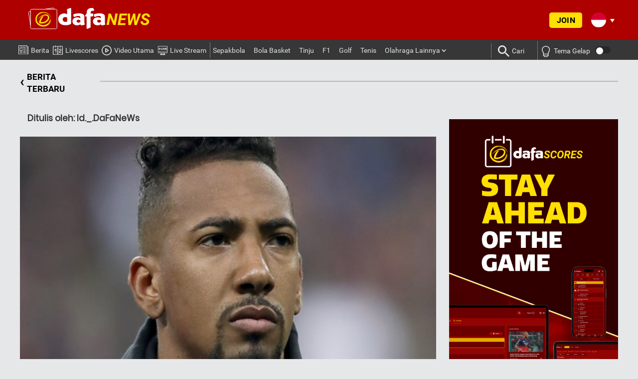

--- FILE ---
content_type: text/html; charset=UTF-8
request_url: http://mail.id.dafanews.com/football/fans-membanting-boateng-setelah-penampilan-buruk-ke-hoffenheim-1332.html
body_size: 17653
content:
<!DOCTYPE html><html
lang=id><head>
 <script async src="https://www.googletagmanager.com/gtag/js?id=UA-109998180-3"></script> <script>window.dataLayer=window.dataLayer||[];function gtag(){dataLayer.push(arguments);}
gtag('js',new Date());gtag('config','UA-109998180-3');</script>  <script async src="https://www.googletagmanager.com/gtag/js?id=G-5VS0N69B6F"></script> <script>window.dataLayer=window.dataLayer||[];function gtag(){dataLayer.push(arguments);}
gtag('js',new Date());gtag('config','G-5VS0N69B6F');</script> <meta
http-equiv="content-language" content="th-TH"><meta
name="language" content="th-TH"><meta
charset="UTF-8"><meta
name="theme-color" content="#ff3d2e"><link
rel=alternate href=https://mail.id.dafanews.com/football/fans-membanting-boateng-setelah-penampilan-buruk-ke-hoffenheim-1332.html hreflang=x-default><link
rel="shortcut icon" href=http://mail.id.dafanews.com/wp-content/themes/html5blank-child/img/icons/favicon.ico><meta
http-equiv="X-UA-Compatible" content="IE=edge,chrome=1"><meta
name="viewport" content="width=device-width, initial-scale=1.0"><meta
name="keywords" content=""><meta
name='robots' content='index, follow, max-image-preview:large, max-snippet:-1, max-video-preview:-1'><title>Fans membanting Boateng setelah penampilan buruk ke Hoffenheim</title><meta
name="description" content="Banyak pendukung Bayern Munich telah mengkritik upaya Jerome Boateng setelah tim Jerman kalah di kandang Hoffenheim 2-1 pada Sabtu."><link
rel=canonical href=http://mail.id.dafanews.com/football/fans-membanting-boateng-setelah-penampilan-buruk-ke-hoffenheim-1332.html><meta
property="og:locale" content="en_US"><meta
property="og:type" content="article"><meta
property="og:title" content="Fans membanting Boateng setelah penampilan buruk ke Hoffenheim"><meta
property="og:description" content="Banyak pendukung Bayern Munich telah mengkritik upaya Jerome Boateng setelah tim Jerman kalah di kandang Hoffenheim 2-1 pada Sabtu."><meta
property="og:url" content="https://mail.id.dafanews.com/football/fans-membanting-boateng-setelah-penampilan-buruk-ke-hoffenheim-1332.html"><meta
property="og:site_name" content="Dafanews Indonesia"><meta
property="article:published_time" content="2019-10-07T12:28:12+00:00"><meta
property="og:image" content="https://mail.id.dafanews.com/wp-content/uploads/2019/10/Jerome-Boateng-Bayern-Munich-min.jpg"><meta
property="og:image:width" content="620"><meta
property="og:image:height" content="350"><meta
property="og:image:type" content="image/jpeg"><meta
name="author" content="Id._.DaFaNeWs"><meta
name="twitter:card" content="summary_large_image"><meta
name="twitter:creator" content="@DafabetID"><meta
name="twitter:site" content="@DafabetID"><meta
name="twitter:label1" content="Written by"><meta
name="twitter:data1" content="Id._.DaFaNeWs"><meta
name="twitter:label2" content="Est. reading time"><meta
name="twitter:data2" content="1 minute"> <script type=application/ld+json class=yoast-schema-graph>{"@context":"https://schema.org","@graph":[{"@type":"Article","@id":"https://mail.id.dafanews.com/football/fans-membanting-boateng-setelah-penampilan-buruk-ke-hoffenheim-1332.html#article","isPartOf":{"@id":"https://mail.id.dafanews.com/football/fans-membanting-boateng-setelah-penampilan-buruk-ke-hoffenheim-1332.html"},"author":{"name":"Id._.DaFaNeWs","@id":"https://id.dafanews.com/#/schema/person/02134ccb7b1d867d707635f8bedd5578"},"headline":"Fans membanting Boateng setelah penampilan buruk ke Hoffenheim","datePublished":"2019-10-07T12:28:12+00:00","mainEntityOfPage":{"@id":"https://mail.id.dafanews.com/football/fans-membanting-boateng-setelah-penampilan-buruk-ke-hoffenheim-1332.html"},"wordCount":276,"image":{"@id":"https://mail.id.dafanews.com/football/fans-membanting-boateng-setelah-penampilan-buruk-ke-hoffenheim-1332.html#primaryimage"},"thumbnailUrl":"https://mail.id.dafanews.com/wp-content/uploads/2019/10/Jerome-Boateng-Bayern-Munich-min.jpg","articleSection":["Bola"],"inLanguage":"en-US"},{"@type":"WebPage","@id":"https://mail.id.dafanews.com/football/fans-membanting-boateng-setelah-penampilan-buruk-ke-hoffenheim-1332.html","url":"https://mail.id.dafanews.com/football/fans-membanting-boateng-setelah-penampilan-buruk-ke-hoffenheim-1332.html","name":"Fans membanting Boateng setelah penampilan buruk ke Hoffenheim","isPartOf":{"@id":"https://id.dafanews.com/#website"},"primaryImageOfPage":{"@id":"https://mail.id.dafanews.com/football/fans-membanting-boateng-setelah-penampilan-buruk-ke-hoffenheim-1332.html#primaryimage"},"image":{"@id":"https://mail.id.dafanews.com/football/fans-membanting-boateng-setelah-penampilan-buruk-ke-hoffenheim-1332.html#primaryimage"},"thumbnailUrl":"https://mail.id.dafanews.com/wp-content/uploads/2019/10/Jerome-Boateng-Bayern-Munich-min.jpg","datePublished":"2019-10-07T12:28:12+00:00","author":{"@id":"https://id.dafanews.com/#/schema/person/02134ccb7b1d867d707635f8bedd5578"},"description":"Banyak pendukung Bayern Munich telah mengkritik upaya Jerome Boateng setelah tim Jerman kalah di kandang Hoffenheim 2-1 pada Sabtu.","breadcrumb":{"@id":"https://mail.id.dafanews.com/football/fans-membanting-boateng-setelah-penampilan-buruk-ke-hoffenheim-1332.html#breadcrumb"},"inLanguage":"en-US","potentialAction":[{"@type":"ReadAction","target":["https://mail.id.dafanews.com/football/fans-membanting-boateng-setelah-penampilan-buruk-ke-hoffenheim-1332.html"]}]},{"@type":"ImageObject","inLanguage":"en-US","@id":"https://mail.id.dafanews.com/football/fans-membanting-boateng-setelah-penampilan-buruk-ke-hoffenheim-1332.html#primaryimage","url":"https://mail.id.dafanews.com/wp-content/uploads/2019/10/Jerome-Boateng-Bayern-Munich-min.jpg","contentUrl":"https://mail.id.dafanews.com/wp-content/uploads/2019/10/Jerome-Boateng-Bayern-Munich-min.jpg","width":620,"height":350},{"@type":"BreadcrumbList","@id":"https://mail.id.dafanews.com/football/fans-membanting-boateng-setelah-penampilan-buruk-ke-hoffenheim-1332.html#breadcrumb","itemListElement":[{"@type":"ListItem","position":1,"name":"Home","item":"https://id.dafanews.com/"},{"@type":"ListItem","position":2,"name":"Bola","item":"https://id.dafanews.com/football"},{"@type":"ListItem","position":3,"name":"Fans membanting Boateng setelah penampilan buruk ke Hoffenheim"}]},{"@type":"WebSite","@id":"https://id.dafanews.com/#website","url":"https://id.dafanews.com/","name":"Dafanews Indonesia","description":"","potentialAction":[{"@type":"SearchAction","target":{"@type":"EntryPoint","urlTemplate":"https://id.dafanews.com/?s={search_term_string}"},"query-input":{"@type":"PropertyValueSpecification","valueRequired":true,"valueName":"search_term_string"}}],"inLanguage":"en-US"},{"@type":"Person","@id":"https://id.dafanews.com/#/schema/person/02134ccb7b1d867d707635f8bedd5578","name":"Id._.DaFaNeWs","image":{"@type":"ImageObject","inLanguage":"en-US","@id":"https://id.dafanews.com/#/schema/person/image/","url":"https://secure.gravatar.com/avatar/6e3b2fc0cc92c1e221a1af0856c24a5c10711f84a6d3bfff82802a4a00534af9?s=96&d=mm&r=g","contentUrl":"https://secure.gravatar.com/avatar/6e3b2fc0cc92c1e221a1af0856c24a5c10711f84a6d3bfff82802a4a00534af9?s=96&d=mm&r=g","caption":"Id._.DaFaNeWs"},"url":"https://mail.id.dafanews.com/author/id-_-dafanews"}]}</script> <link
rel=amphtml href=https://mail.id.dafanews.com/football/fans-membanting-boateng-setelah-penampilan-buruk-ke-hoffenheim-1332.html/amp><meta
name="generator" content="AMP for WP 1.1.11"><link
rel=alternate title="oEmbed (JSON)" type=application/json+oembed href="https://mail.id.dafanews.com/wp-json/oembed/1.0/embed?url=https%3A%2F%2Fmail.id.dafanews.com%2Ffootball%2Ffans-membanting-boateng-setelah-penampilan-buruk-ke-hoffenheim-1332.html"><link
rel=alternate title="oEmbed (XML)" type=text/xml+oembed href="https://mail.id.dafanews.com/wp-json/oembed/1.0/embed?url=https%3A%2F%2Fmail.id.dafanews.com%2Ffootball%2Ffans-membanting-boateng-setelah-penampilan-buruk-ke-hoffenheim-1332.html&#038;format=xml"><style id=wp-img-auto-sizes-contain-inline-css>img:is([sizes=auto i],[sizes^="auto," i]){contain-intrinsic-size:3000px 1500px}</style><style id=wp-block-library-inline-css>/*<![CDATA[*/:root{--wp-block-synced-color:#7a00df;--wp-block-synced-color--rgb:122,0,223;--wp-bound-block-color:var(--wp-block-synced-color);--wp-editor-canvas-background:#ddd;--wp-admin-theme-color:#007cba;--wp-admin-theme-color--rgb:0,124,186;--wp-admin-theme-color-darker-10:#006ba1;--wp-admin-theme-color-darker-10--rgb:0,107,160.5;--wp-admin-theme-color-darker-20:#005a87;--wp-admin-theme-color-darker-20--rgb:0,90,135;--wp-admin-border-width-focus:2px}@media (min-resolution:192dpi){:root{--wp-admin-border-width-focus:1.5px}}.wp-element-button{cursor:pointer}:root .has-very-light-gray-background-color{background-color:#eee}:root .has-very-dark-gray-background-color{background-color:#313131}:root .has-very-light-gray-color{color:#eee}:root .has-very-dark-gray-color{color:#313131}:root .has-vivid-green-cyan-to-vivid-cyan-blue-gradient-background{background:linear-gradient(135deg,#00d084,#0693e3)}:root .has-purple-crush-gradient-background{background:linear-gradient(135deg,#34e2e4,#4721fb 50%,#ab1dfe)}:root .has-hazy-dawn-gradient-background{background:linear-gradient(135deg,#faaca8,#dad0ec)}:root .has-subdued-olive-gradient-background{background:linear-gradient(135deg,#fafae1,#67a671)}:root .has-atomic-cream-gradient-background{background:linear-gradient(135deg,#fdd79a,#004a59)}:root .has-nightshade-gradient-background{background:linear-gradient(135deg,#330968,#31cdcf)}:root .has-midnight-gradient-background{background:linear-gradient(135deg,#020381,#2874fc)}:root{--wp--preset--font-size--normal:16px;--wp--preset--font-size--huge:42px}.has-regular-font-size{font-size:1em}.has-larger-font-size{font-size:2.625em}.has-normal-font-size{font-size:var(--wp--preset--font-size--normal)}.has-huge-font-size{font-size:var(--wp--preset--font-size--huge)}:root .has-text-align-center{text-align:center}:root .has-text-align-left{text-align:left}:root .has-text-align-right{text-align:right}.has-fit-text{white-space:nowrap!important}#end-resizable-editor-section{display:none}.aligncenter{clear:both}.items-justified-left{justify-content:flex-start}.items-justified-center{justify-content:center}.items-justified-right{justify-content:flex-end}.items-justified-space-between{justify-content:space-between}.screen-reader-text{word-wrap:normal!important;border:0;clip-path:inset(50%);height:1px;margin:-1px;overflow:hidden;padding:0;position:absolute;width:1px}.screen-reader-text:focus{background-color:#ddd;clip-path:none;color:#444;display:block;font-size:1em;height:auto;left:5px;line-height:normal;padding:15px
23px 14px;text-decoration:none;top:5px;width:auto;z-index:100000}html :where(.has-border-color){border-style:solid}html :where([style*=border-top-color]){border-top-style:solid}html :where([style*=border-right-color]){border-right-style:solid}html :where([style*=border-bottom-color]){border-bottom-style:solid}html :where([style*=border-left-color]){border-left-style:solid}html :where([style*=border-width]){border-style:solid}html :where([style*=border-top-width]){border-top-style:solid}html :where([style*=border-right-width]){border-right-style:solid}html :where([style*=border-bottom-width]){border-bottom-style:solid}html :where([style*=border-left-width]){border-left-style:solid}html :where(img[class*=wp-image-]){height:auto;max-width:100%}:where(figure){margin:0
0 1em}html :where(.is-position-sticky){--wp-admin--admin-bar--position-offset:var(--wp-admin--admin-bar--height,0px)}@media screen and (max-width:600px){html:where(.is-position-sticky){--wp-admin--admin-bar--position-offset:0px}}/*]]>*/</style><style id=classic-theme-styles-inline-css>/*<![CDATA[*/.wp-block-button__link{background-color:#32373c;border-radius:9999px;box-shadow:none;color:#fff;font-size:1.125em;padding:calc(.667em + 2px) calc(1.333em + 2px);text-decoration:none}.wp-block-file__button{background:#32373c;color:#fff}.wp-block-accordion-heading{margin:0}.wp-block-accordion-heading__toggle{background-color:inherit!important;color:inherit!important}.wp-block-accordion-heading__toggle:not(:focus-visible){outline:none}.wp-block-accordion-heading__toggle:focus,.wp-block-accordion-heading__toggle:hover{background-color:inherit!important;border:none;box-shadow:none;color:inherit;padding:var(--wp--preset--spacing--20,1em) 0;text-decoration:none}.wp-block-accordion-heading__toggle:focus-visible{outline:auto;outline-offset:0}/*]]>*/</style><link
rel=stylesheet href=http://mail.id.dafanews.com/wp-content/cache/minify/c2bab.css media=all> <script src=http://mail.id.dafanews.com/wp-content/cache/minify/5fbac.js></script> <link
rel=https://api.w.org/ href=https://mail.id.dafanews.com/wp-json/ ><link
rel=alternate title=JSON type=application/json href=https://mail.id.dafanews.com/wp-json/wp/v2/posts/1332><link
rel=icon href=https://mail.id.dafanews.com/wp-content/uploads/2020/08/favicon.ico sizes=32x32><link
rel=icon href=https://mail.id.dafanews.com/wp-content/uploads/2020/08/favicon.ico sizes=192x192><link
rel=apple-touch-icon href=https://mail.id.dafanews.com/wp-content/uploads/2020/08/favicon.ico><meta
name="msapplication-TileImage" content="https://mail.id.dafanews.com/wp-content/uploads/2020/08/favicon.ico"> <script>(function(h,o,t,j,a,r){h.hj=h.hj||function()
{(h.hj.q=h.hj.q||[]).push(arguments)};h._hjSettings={hjid:121800,hjsv:6};a=o.getElementsByTagName('head')[0];r=o.createElement('script');r.async=1;r.src=t+h._hjSettings.hjid+j+h._hjSettings.hjsv;a.appendChild(r);})(window,document,'https://static.hotjar.com/c/hotjar-','.js?sv=');</script>  <script>jQuery(document).ready(function(){setTimeout(function(){var tag_new=jQuery("template").last().attr("id");console.log(tag_new);jQuery("#"+tag_new).css("display","none");jQuery("#"+tag_new).next().next().css("display","none");},100);});</script>  <script>window._adftrack=Array.isArray(window._adftrack)?window._adftrack:(window._adftrack?[window._adftrack]:[]);window._adftrack.push({HttpHost:'asia.adform.net',pm:3095779,divider:encodeURIComponent('|'),pagename:encodeURIComponent('Dafanews All Pages')});(function(){var s=document.createElement('script');s.type='text/javascript';s.async=true;s.src='https://s2.adform.net/banners/scripts/st/trackpoint-async.js';var x=document.getElementsByTagName('script')[0];x.parentNode.insertBefore(s,x);})();</script> <noscript><p
style=margin:0;padding:0;border:0;>
<img
src="https://asia.adform.net/Serving/TrackPoint/?pm=3095779&ADFPageName=Dafanews%20All%20Pages&ADFdivider=|" width=1 height=1 alt></p>
</noscript></head><body
class="wp-singular post-template-default single single-post postid-1332 single-format-standard wp-theme-html5blank wp-child-theme-html5blank-child fans-membanting-boateng-setelah-penampilan-buruk-ke-hoffenheim" lang=id id=id>
<input
type=hidden id=btag_param value data-lang>
<input
type=hidden class=registration-done value>
<input
type=hidden class=registration-done-with-normal-reg value><header
id=main-menu><div
class=head-logo-wrapper><div
class=head-logo-content><div
class=row><div
class="col-sm-12 col-lg-4 logo-inner">
<a
href=https://id.dafanews.com>
<img
src=https://id.dafanews.com/wp-content/themes/html5blank-child/img/dafanews-logo-en-2.svg width=340 height=90 alt="Dafanews Indonesia">
</a><h1 style="visibility:hidden;display:none;">DafaNews Berita Olahraga Terbaik & Berita Utama terbaru</h1></div><div
class="col-sm-12 col-lg-4 social-inner"><div
class=head-social-content><div
class=head-social-content-inner><div
class=head-social-icons><ul>
<li>
<a
href=https://www.facebook.com/dafanews.id target=_blank>
<i
class="fa fa-facebook" aria-hidden=true></i>
</a>
</li>
<li>
<a
href=https://twitter.com/dafanews_id target=_blank>
</a>
</li>
<li>
<a
href=https://t.me/dafanews888 target=_blank>
</a>
</li>
<li>
<a
href=https://www.youtube.com/channel/UCCtjzGMiWqnyXxQivN8Lb0A target=_blank>
<i
class="fa fa-youtube-play" aria-hidden=true></i>
</a>
</li>
<li>
<a
href=https://www.instagram.com/dafanews_id/ target=_blank>
</a>
</li></ul></div></div></div></div><div
class=right-header-container><div
class=header-login-wrap>
<span
class=header-login-btn>Join</span></div><div
class=social-content-container><div
class="lang-trigger cf">
<span
class="lang-sprt id"></span>
<span
class=txt-lang>Bahasa Indo</span>
<span
class="lang-sprt arw-lang"></span></div></div><ul
class=lang-select>
<li
id=lang-en>
<a
href=http://id.dafanews id=en>
<span
class="lang-sprt en"></span>
<span
class=txt-lang>English</span>
</a>
</li>
<li
id=lang-th>
<a
href=http://th.id.dafanews id=th>
<span
class="lang-sprt th"></span>
<span
class=txt-lang>ภาษาไทย</span>
</a>
</li>
<li
id=lang-bd>
<a
href=http://bd.id.dafanews id=bd>
<span
class="lang-sprt bd"></span>
<span
class=txt-lang>Bengali | বাংলা</span>
</a>
</li>
<li
id=lang-sc>
<a
href=http://sc.id.dafanews id=sc>
<span
class="lang-sprt sc"></span>
<span
class=txt-lang>简体中文</span>
</a>
</li>
<li
id=lang-vn>
<a
href=http://vn.id.dafanews id=vn>
<span
class="lang-sprt vn"></span>
<span
class=txt-lang>Tiếng Việt</span>
</a>
</li>
<li
id=lang-kr>
<a
href=http://kr.id.dafanews id=kr>
<span
class="lang-sprt kr"></span>
<span
class=txt-lang>한국어</span>
</a>
</li>
<li
id=lang-in>
<a
href=http://in.id.dafanews id=in>
<span
class="lang-sprt in"></span>
<span
class=txt-lang>India</span>
</a>
</li>
<li
id=lang-hi>
<a
href=http://in.id.dafanews/hi/ id=hi>
<span
class="lang-sprt hi"></span>
<span
class=txt-lang>Hindi | हिंदी</span>
</a>
</li>
<li
id=lang-ke>
<a
href=http://ke.id.dafanews id=ke>
<span
class="lang-sprt ke"></span>
<span
class=txt-lang>Kenya</span>
</a>
</li>
<li
id=lang-es>
<a
href=http://es.id.dafanews id=es>
<span
class="lang-sprt es"></span>
<span
class=txt-lang>Español</span>
</a>
</li>
<li
id=lang-jp>
<a
href=http://jp.id.dafanews id=jp>
<span
class="lang-sprt jp"></span>
<span
class=txt-lang>Japan</span>
</a>
</li></ul></div></div></div></div><nav
class="head-nav mobile-content" role=navigation><div
class="mobile-navigation clear" id=column-1><nav
class=ma5-menu-mobile><div
class=ma5-menu-header>
<a
class="btn btn-primary ma5-toggle-menu sidenav-trigger" data-target=slide-out>
<span
class=icon-menu></span>
</a></div></nav></div></nav><nav
class="footer-nav mobile-content" role=navigation><div
class=inner-container><div
class="menu-{menu slug}-container"><ul
id=menu-mobile-menu class=mobile-nav-ul><li
id=menu-item-6674 class="news-mobile-menu menu-item menu-item-type-custom menu-item-object-custom"><a
href=https://id.dafanews.com/ >News<img
class=menu-item-icon src=https://mail.id.dafanews.com/wp-content/uploads/2023/06/News-Icon.svg><img
class=menu-item-icon-active src=https://mail.id.dafanews.com/wp-content/uploads/2023/06/News-Icon-Active.png></a></li>
<li
id=menu-item-6675 class="matches-mobile-menu menu-item menu-item-type-post_type menu-item-object-page"><a
href=https://mail.id.dafanews.com/livescores>Livescores<img
class=menu-item-icon src=https://mail.id.dafanews.com/wp-content/uploads/2023/06/Matches-Icon.svg><img
class=menu-item-icon-active src=https://mail.id.dafanews.com/wp-content/uploads/2023/06/Matches-Icon-Active.png></a></li>
<li
id=menu-item-6676 class="videos-mobile-menu menu-item menu-item-type-taxonomy menu-item-object-category"><a
href=https://mail.id.dafanews.com/featured-videos>Featured Videos<img
class=menu-item-icon src=https://mail.id.dafanews.com/wp-content/uploads/2023/06/Featured-Videos-Icon.svg><img
class=menu-item-icon-active src=https://mail.id.dafanews.com/wp-content/uploads/2023/06/Featured-Videos-Icon-Active.png></a></li>
<li
id=menu-item-6677 class="menu-item menu-item-type-post_type menu-item-object-page"><a
href=https://mail.id.dafanews.com/live-streaming-hub>Live Streaming Hub<img
class=menu-item-icon src=https://mail.id.dafanews.com/wp-content/uploads/2023/06/livestreaming-icon-2-1.png><img
class=menu-item-icon-active src=https://mail.id.dafanews.com/wp-content/uploads/2023/06/livestreaming-icon-yellow-1.png></a></li></ul><div
class=head-search-icon><div
class=search-icon><img
src=https://mail.id.dafanews.com/wp-content/uploads/2023/06/Search-Icon.svg alt></div><div
class=search-icon-active><img
src=https://mail.id.dafanews.com/wp-content/uploads/2023/06/Search-Icon-Active.png alt></div></div><div
class="head-search-wrapper mobile"><form
class=search method=get action=https://mail.id.dafanews.com role=search autocomplete=off>
<input
id=search-input-main class=search-input type=search name=s placeholder="Ketik disini" onkeydown=doSearch(this)>
<button
class=search-submit type=submit role=button><span
class=icon-search></span></button>
<button
class=search-close type=button role=button><span
class=icon-x></span></button></form><span
class=recent-searches-clear>CLEAR</span>
<span
id=recent-searches-text>RECENT</span><ul
class=recent-searches></ul></div></div></div></nav><ul
id=slide-out class=sidenav><header>
<span
class=close><i
class="fa fa-times-thin fa-2x" aria-hidden=true></i></span>
<img
src=https://id.dafanews.com/wp-content/themes/html5blank-child/img/dafanews-logo-en-2.svg></header><li
id=menu-item-6661 class="menu-item menu-item-type-post_type menu-item-object-page menu-item-home menu-item-6661"><a
title="Berita&lt;img class=&quot;menu-item-icon&quot; src=&quot;https://mail.id.dafanews.com/wp-content/uploads/2023/06/News-Icon.svg&quot;&gt;&lt;img class=&quot;menu-item-icon-active&quot; src=&quot;https://mail.id.dafanews.com/wp-content/uploads/2023/06/News-Icon-Active.png&quot;&gt;" href=https://mail.id.dafanews.com/ ><span
class=nav-header-primary><input
type=hidden id=parent-menu-link-6661-mobile value=https://mail.id.dafanews.com><span
id=parent-menu-title-6661-mobile class=parent-menu-title>Berita<img
class=menu-item-icon src=https://mail.id.dafanews.com/wp-content/uploads/2023/06/News-Icon.svg><img
class=menu-item-icon-active src=https://mail.id.dafanews.com/wp-content/uploads/2023/06/News-Icon-Active.png></span></a></li><div
class=divider></div><li
id=menu-item-6664 class="menu-item menu-item-type-post_type menu-item-object-page menu-item-6664"><a
title="Livescores&lt;img class=&quot;menu-item-icon&quot; src=&quot;https://mail.id.dafanews.com/wp-content/uploads/2023/06/Matches-Icon.svg&quot;&gt;&lt;img class=&quot;menu-item-icon-active&quot; src=&quot;https://mail.id.dafanews.com/wp-content/uploads/2023/06/Matches-Icon-Active.png&quot;&gt;" href=https://mail.id.dafanews.com/livescores><span
class=nav-header-primary><input
type=hidden id=parent-menu-link-6664-mobile value=https://mail.id.dafanews.com/livescores><span
id=parent-menu-title-6664-mobile class=parent-menu-title>Livescores<img
class=menu-item-icon src=https://mail.id.dafanews.com/wp-content/uploads/2023/06/Matches-Icon.svg><img
class=menu-item-icon-active src=https://mail.id.dafanews.com/wp-content/uploads/2023/06/Matches-Icon-Active.png></span></a></li><div
class=divider></div><li
id=menu-item-6667 class="menu-item menu-item-type-taxonomy menu-item-object-category menu-item-6667"><a
title="Video Utama&lt;img class=&quot;menu-item-icon&quot; src=&quot;https://mail.id.dafanews.com/wp-content/uploads/2023/06/Featured-Videos-Icon.svg&quot;&gt;&lt;img class=&quot;menu-item-icon-active&quot; src=&quot;https://mail.id.dafanews.com/wp-content/uploads/2023/06/Featured-Videos-Icon-Active.png&quot;&gt;" href=https://mail.id.dafanews.com/featured-videos><span
class=nav-header-primary><input
type=hidden id=parent-menu-link-6667-mobile value=https://mail.id.dafanews.com/featured-videos><span
id=parent-menu-title-6667-mobile class=parent-menu-title>Video Utama<img
class=menu-item-icon src=https://mail.id.dafanews.com/wp-content/uploads/2023/06/Featured-Videos-Icon.svg><img
class=menu-item-icon-active src=https://mail.id.dafanews.com/wp-content/uploads/2023/06/Featured-Videos-Icon-Active.png></span></a></li><div
class=divider></div><li
id=menu-item-7950 class="menu-item menu-item-type-post_type menu-item-object-page menu-item-7950"><a
title="Live Stream&lt;img class=&quot;menu-item-icon&quot; src=&quot;https://mail.id.dafanews.com/wp-content/uploads/2024/12/livestreaming-icon-2.png&quot;&gt;&lt;img class=&quot;menu-item-icon-active&quot; src=&quot;https://mail.id.dafanews.com/wp-content/uploads/2024/12/livestreaming-icon-yellow.png&quot;&gt;" href=https://mail.id.dafanews.com/live-streaming-hub><span
class=nav-header-primary><input
type=hidden id=parent-menu-link-7950-mobile value=https://mail.id.dafanews.com/live-streaming-hub><span
id=parent-menu-title-7950-mobile class=parent-menu-title>Live Stream<img
class=menu-item-icon src=https://mail.id.dafanews.com/wp-content/uploads/2024/12/livestreaming-icon-2.png><img
class=menu-item-icon-active src=https://mail.id.dafanews.com/wp-content/uploads/2024/12/livestreaming-icon-yellow.png></span></a></li><div
class=divider></div><li
id=menu-item-307 class="menu-item menu-item-type-taxonomy menu-item-object-category current-post-ancestor current-menu-parent current-post-parent menu-item-307"><a
title="Sepakbola&lt;img class=&quot;menu-item-icon&quot; src=&quot;https://mail.id.dafanews.com/wp-content/uploads/2023/06/Football-Icon.svg&quot;&gt;&lt;img class=&quot;menu-item-icon-active&quot; src=&quot;https://mail.id.dafanews.com/wp-content/uploads/2023/06/Football-Icon-yellow.png&quot;&gt;" href=https://mail.id.dafanews.com/football><span
class=nav-header-primary><input
type=hidden id=parent-menu-link-307-mobile value=https://mail.id.dafanews.com/football><span
id=parent-menu-title-307-mobile class=parent-menu-title>Sepakbola<img
class=menu-item-icon src=https://mail.id.dafanews.com/wp-content/uploads/2023/06/Football-Icon.svg><img
class=menu-item-icon-active src=https://mail.id.dafanews.com/wp-content/uploads/2023/06/Football-Icon-yellow.png></span></a></li><div
class=divider></div><li
id=menu-item-306 class="menu-item menu-item-type-taxonomy menu-item-object-category menu-item-306"><a
title="Bola Basket" href=https://mail.id.dafanews.com/basketball><span
class=nav-header-primary><input
type=hidden id=parent-menu-link-306-mobile value=https://mail.id.dafanews.com/basketball><span
id=parent-menu-title-306-mobile class=parent-menu-title>Bola Basket</span></a></li><div
class=divider></div><li
id=menu-item-313 class="menu-item menu-item-type-taxonomy menu-item-object-category menu-item-313"><a
title=Tinju href=https://mail.id.dafanews.com/boxing><span
class=nav-header-primary><input
type=hidden id=parent-menu-link-313-mobile value=https://mail.id.dafanews.com/boxing><span
id=parent-menu-title-313-mobile class=parent-menu-title>Tinju</span></a></li><div
class=divider></div><li
id=menu-item-308 class="menu-item menu-item-type-taxonomy menu-item-object-category menu-item-308"><a
title=F1 href=https://mail.id.dafanews.com/formula-1><span
class=nav-header-primary><input
type=hidden id=parent-menu-link-308-mobile value=https://mail.id.dafanews.com/formula-1><span
id=parent-menu-title-308-mobile class=parent-menu-title>F1</span></a></li><div
class=divider></div><li
id=menu-item-310 class="menu-item menu-item-type-taxonomy menu-item-object-category menu-item-310"><a
title=Golf href=https://mail.id.dafanews.com/golf><span
class=nav-header-primary><input
type=hidden id=parent-menu-link-310-mobile value=https://mail.id.dafanews.com/golf><span
id=parent-menu-title-310-mobile class=parent-menu-title>Golf</span></a></li><div
class=divider></div><li
id=menu-item-312 class="menu-item menu-item-type-taxonomy menu-item-object-category menu-item-312"><a
title=Tenis href=https://mail.id.dafanews.com/tennis><span
class=nav-header-primary><input
type=hidden id=parent-menu-link-312-mobile value=https://mail.id.dafanews.com/tennis><span
id=parent-menu-title-312-mobile class=parent-menu-title>Tenis</span></a></li><div
class=divider></div><li
id=menu-item-311 class="menu-item menu-item-type-taxonomy menu-item-object-category menu-item-has-children menu-item-311 dropdown"><a
title="Olahraga Lainnya&lt;img class=&quot;menu-item-icon&quot; src=&quot;https://mail.id.dafanews.com/wp-content/uploads/2023/06/Dafa-Sports-Icon.svg&quot;&gt;&lt;img class=&quot;menu-item-icon-active&quot; src=&quot;https://mail.id.dafanews.com/wp-content/uploads/2023/06/Dafa-Sports-Icon-yellow-1.png&quot;&gt;" data-toggle=collapse class=accordion-heading data-target=#submenu-item-311><span
class=nav-header-primary><input
type=hidden id=parent-menu-link-311-mobile value=https://mail.id.dafanews.com/other-sports><span
id=parent-menu-title-311-mobile class=parent-menu-title>Olahraga Lainnya<img
class=menu-item-icon src=https://mail.id.dafanews.com/wp-content/uploads/2023/06/Dafa-Sports-Icon.svg><img
class=menu-item-icon-active src=https://mail.id.dafanews.com/wp-content/uploads/2023/06/Dafa-Sports-Icon-yellow-1.png></span> <i
class="fa fa-chevron-right toggle-submenu-311 rotate" aria-hidden=true></i></a><ul
class="nav nav-list collapse" id=submenu-item-311>
<li
id=menu-item-314 class="menu-item menu-item-type-taxonomy menu-item-object-category menu-item-314"><a
title=Atletik href=https://mail.id.dafanews.com/other-sports/athletics><span
class=nav-header-primary><input
type=hidden id=parent-menu-link-314-mobile value=https://mail.id.dafanews.com/other-sports/athletics><span
id=parent-menu-title-314-mobile class=parent-menu-title>Atletik</span></a></li><div
class=divider></div>	<li
id=menu-item-315 class="menu-item menu-item-type-taxonomy menu-item-object-category menu-item-315"><a
title=Snooker href=https://mail.id.dafanews.com/other-sports/snooker><span
class=nav-header-primary><input
type=hidden id=parent-menu-link-315-mobile value=https://mail.id.dafanews.com/other-sports/snooker><span
id=parent-menu-title-315-mobile class=parent-menu-title>Snooker</span></a></li><div
class=divider></div></ul>
</li><div
class=divider></div>
<li
class=menu-settings-mobile><div
class=divider></div><div
class=lang-wrap><div
class=language-wrap-icon><img
src=https://mail.id.dafanews.com/wp-content/uploads/2023/06/Language-Icon.svg alt></div><div
class=language-wrap-icon-active><img
src=https://mail.id.dafanews.com/wp-content/uploads/2023/06/Language-Icon-Active.png alt></div><div
class=language-wrap-text>Language</div><div
class="lang-trigger cf">
<span
class="lang-sprt id"></span>
<span
class=txt-lang>Bahasa Indo</span>
<span
class="lang-sprt arw-lang"></span></div><ul
class=lang-select>
<li
id=lang-en>
<a
href=http://id.dafanews id=en>
<span
class="lang-sprt en"></span>
<span
class=txt-lang>English</span>
</a>
</li>
<li
id=lang-th>
<a
href=http://th.id.dafanews id=th>
<span
class="lang-sprt th"></span>
<span
class=txt-lang>ภาษาไทย</span>
</a>
</li>
<li
id=lang-bd>
<a
href=http://bd.id.dafanews id=bd>
<span
class="lang-sprt bd"></span>
<span
class=txt-lang>Bengali | বাংলা</span>
</a>
</li>
<li
id=lang-sc>
<a
href=http://sc.id.dafanews id=sc>
<span
class="lang-sprt sc"></span>
<span
class=txt-lang>简体中文</span>
</a>
</li>
<li
id=lang-vn>
<a
href=http://vn.id.dafanews id=vn>
<span
class="lang-sprt vn"></span>
<span
class=txt-lang>Tiếng Việt</span>
</a>
</li>
<li
id=lang-kr>
<a
href=http://kr.id.dafanews id=kr>
<span
class="lang-sprt kr"></span>
<span
class=txt-lang>한국어</span>
</a>
</li>
<li
id=lang-in>
<a
href=http://in.id.dafanews id=in>
<span
class="lang-sprt in"></span>
<span
class=txt-lang>India</span>
</a>
</li>
<li
id=lang-hi>
<a
href=http://in.id.dafanews/hi/ id=hi>
<span
class="lang-sprt hi"></span>
<span
class=txt-lang>Hindi | हिंदी</span>
</a>
</li>
<li
id=lang-ke>
<a
href=http://ke.id.dafanews id=ke>
<span
class="lang-sprt ke"></span>
<span
class=txt-lang>Kenya</span>
</a>
</li>
<li
id=lang-es>
<a
href=http://es.id.dafanews id=es>
<span
class="lang-sprt es"></span>
<span
class=txt-lang>Español</span>
</a>
</li>
<li
id=lang-jp>
<a
href=http://jp.id.dafanews id=jp>
<span
class="lang-sprt jp"></span>
<span
class=txt-lang>Japan</span>
</a>
</li></ul></div><div
class=dark-theme-toggle-container><div
class=dark-theme-wrap-icon><img
src=https://mail.id.dafanews.com/wp-content/uploads/2023/06/Dark-Mode-Icon.svg alt></div><div
class=dark-theme-wrap-icon-active><img
src=https://mail.id.dafanews.com/wp-content/uploads/2023/06/Dark-Mode-Icon-Active.png alt></div><div
class=dark-theme-wrap-text>Dark Mode</div><div
class=toggle>
<input
type=checkbox id=toggle-mobi>
<label
for=toggle-mobi></label></div></div><div
class=divider></div></li><div
class="col-sm-12 col-lg-4 social-inner-mobile"><div
class=head-social-content-mobile><div
class=head-social-content-inner-mobile><div
class=head-social-icons><ul>
<li>
<a
href=https://www.facebook.com/dafanews.id target=_blank>
<i
class="fa fa-facebook" aria-hidden=true></i>
</a>
</li>
<li>
<a
href=https://twitter.com/dafanews_id target=_blank>
<i
class="fa fa-twitter" aria-hidden=true></i>
</a>
</li>
<li>
<a
href=https://t.me/dafanews888 target=_blank>
<i
class="fa fa-paper-plane" aria-hidden=true></i>
</a>
</li>
<li>
<a
href=https://www.youtube.com/channel/UCCtjzGMiWqnyXxQivN8Lb0A target=_blank>
<i
class="fa fa-youtube-play" aria-hidden=true></i>
</a>
</li>
<li>
<a
href=https://www.instagram.com/dafanews_id/ target=_blank>
<i
class="fa fa-instagram" aria-hidden=true></i>
</a>
</li></ul></div></div></div></div></ul><nav
class="head-nav desktop-content" role=navigation><div
class=head-nav-main-menu><div
class="menu-{menu slug}-container"><ul
id=menu-main-menu-1 class=head-nav-ul><li
id=menu-item-6661 class="menu-item menu-item-type-post_type menu-item-object-page menu-item-home"><a
href=https://mail.id.dafanews.com/ >Berita<img
class=menu-item-icon src=https://mail.id.dafanews.com/wp-content/uploads/2023/06/News-Icon.svg><img
class=menu-item-icon-active src=https://mail.id.dafanews.com/wp-content/uploads/2023/06/News-Icon-Active.png></a></li>
<li
id=menu-item-6664 class="menu-item menu-item-type-post_type menu-item-object-page"><a
href=https://mail.id.dafanews.com/livescores>Livescores<img
class=menu-item-icon src=https://mail.id.dafanews.com/wp-content/uploads/2023/06/Matches-Icon.svg><img
class=menu-item-icon-active src=https://mail.id.dafanews.com/wp-content/uploads/2023/06/Matches-Icon-Active.png></a></li>
<li
id=menu-item-6667 class="menu-item menu-item-type-taxonomy menu-item-object-category"><a
href=https://mail.id.dafanews.com/featured-videos>Video Utama<img
class=menu-item-icon src=https://mail.id.dafanews.com/wp-content/uploads/2023/06/Featured-Videos-Icon.svg><img
class=menu-item-icon-active src=https://mail.id.dafanews.com/wp-content/uploads/2023/06/Featured-Videos-Icon-Active.png></a></li>
<li
id=menu-item-7950 class="menu-item menu-item-type-post_type menu-item-object-page"><a
href=https://mail.id.dafanews.com/live-streaming-hub>Live Stream<img
class=menu-item-icon src=https://mail.id.dafanews.com/wp-content/uploads/2024/12/livestreaming-icon-2.png><img
class=menu-item-icon-active src=https://mail.id.dafanews.com/wp-content/uploads/2024/12/livestreaming-icon-yellow.png></a></li>
<li
id=menu-item-307 class="menu-item menu-item-type-taxonomy menu-item-object-category current-post-ancestor current-menu-parent current-post-parent"><a
href=https://mail.id.dafanews.com/football>Sepakbola<img
class=menu-item-icon src=https://mail.id.dafanews.com/wp-content/uploads/2023/06/Football-Icon.svg><img
class=menu-item-icon-active src=https://mail.id.dafanews.com/wp-content/uploads/2023/06/Football-Icon-yellow.png></a></li>
<li
id=menu-item-306 class="menu-item menu-item-type-taxonomy menu-item-object-category"><a
href=https://mail.id.dafanews.com/basketball>Bola Basket</a></li>
<li
id=menu-item-313 class="menu-item menu-item-type-taxonomy menu-item-object-category"><a
href=https://mail.id.dafanews.com/boxing>Tinju</a></li>
<li
id=menu-item-308 class="menu-item menu-item-type-taxonomy menu-item-object-category"><a
href=https://mail.id.dafanews.com/formula-1>F1</a></li>
<li
id=menu-item-310 class="menu-item menu-item-type-taxonomy menu-item-object-category"><a
href=https://mail.id.dafanews.com/golf>Golf</a></li>
<li
id=menu-item-312 class="menu-item menu-item-type-taxonomy menu-item-object-category"><a
href=https://mail.id.dafanews.com/tennis>Tenis</a></li>
<li
id=menu-item-311 class="menu-item menu-item-type-taxonomy menu-item-object-category menu-item-has-children"><a
href=https://mail.id.dafanews.com/other-sports>Olahraga Lainnya<img
class=menu-item-icon src=https://mail.id.dafanews.com/wp-content/uploads/2023/06/Dafa-Sports-Icon.svg><img
class=menu-item-icon-active src=https://mail.id.dafanews.com/wp-content/uploads/2023/06/Dafa-Sports-Icon-yellow-1.png></a><span
class="menu-arrow icon-keyboard_arrow_down"></span><ul
class=submenu-wrapper>
<li
id=menu-item-314 class="menu-item menu-item-type-taxonomy menu-item-object-category"><a
href=https://mail.id.dafanews.com/other-sports/athletics>Atletik</a></li>
<li
id=menu-item-315 class="menu-item menu-item-type-taxonomy menu-item-object-category"><a
href=https://mail.id.dafanews.com/other-sports/snooker>Snooker</a></li></ul>
</li></ul></div><div
class=head-right-nav><div
class=head-search-icon><div
class=search-icon><img
src=https://mail.id.dafanews.com/wp-content/uploads/2023/06/Search-Icon.svg alt></div><div
class=search-icon-active><img
src=https://mail.id.dafanews.com/wp-content/uploads/2023/06/Search-Icon-Active.png alt></div><div
class=text-search>Cari</div></div><div
class=head-settings-icon><div
class=dark-theme-toggle-container><div
class=dark-theme-wrap-icon><img
src=https://mail.id.dafanews.com/wp-content/uploads/2023/06/Dark-Mode-Icon.svg alt></div><div
class=dark-theme-wrap-icon-active><img
src=https://mail.id.dafanews.com/wp-content/uploads/2023/06/Dark-Mode-Icon-Active.png alt></div><div
class=dark-theme-wrap-text>Tema Gelap</div><div
class=toggle>
<input
type=checkbox id=toggle>
<label
id=toggle-label for=toggle></label></div></div></div></div></div></nav><div
class=head-search-wrapper><form
class=search method=get action=https://mail.id.dafanews.com role=search autocomplete=off>
<input
id=search-input-main class=search-input type=search name=s placeholder="Ketik disini" onkeydown=doSearch(this)>
<button
class=search-submit type=submit role=button><span
class=icon-search></span></button>
<button
class=search-close type=button role=button><span
class=icon-x></span></button></form><span
class=recent-searches-clear>HAPUS</span>
<span
id=recent-searches-text>TERBARU</span><ul
class=recent-searches></ul></div></header><section
class=overlay><div
class="lbox lbox-join-login"><div
class=close></div><div
class=lbox-title><b>Gabung Dafanews hari ini dan nikmati Gratis Mainkan Game</b></div><div
class=free-to-play-games-wrapper></div><div
class=join-now-btn-wrapper>
<span
class=join-now-btn>GABUNG DAFANEWS</span></div><div
class=login-btn-wrapper><p>Sudah punya akun?</p>
<span
class=login-now-btn>Login sekarang</span></div></div><div
class=overlay-register><div
class="lbox-register lbox-register-outer-container"><div
class="lbox lbox-register scroll-pane"><div
class=registration-wrapper><h2 class="form-title">Buat Akun</h2>
<input
type=hidden id=regvia-data data-regvia-desk=22 data-regvia-mobi=26 data-btag><meta
charset="utf-8"> <script src=http://mail.id.dafanews.com/wp-content/cache/minify/6a7ee.js></script> <script src=https://cdnjs.cloudflare.com/ajax/libs/crypto-js/3.1.9-1/core.js></script> <script src=https://cdnjs.cloudflare.com/ajax/libs/crypto-js/3.1.9-1/enc-base64.js></script> <script src=https://cdnjs.cloudflare.com/ajax/libs/crypto-js/3.1.9-1/enc-utf8.js></script> <script src=https://cdnjs.cloudflare.com/ajax/libs/crypto-js/3.1.9-1/hmac.js></script> <script src=https://cdnjs.cloudflare.com/ajax/libs/crypto-js/3.1.9-1/sha256.js></script> <script src=http://mail.id.dafanews.com/wp-content/cache/minify/90af4.js></script> 
<input
type=hidden name=registration_form_btag id=registration_form_btag value>
<input
type=hidden name=registration_form_regvia id=registration_form_regvia value>
<input
type=hidden name=registration_form_product_id id=registration_form_product_id value>
<input
type=hidden name=registration_form_isocode id=registration_form_isocode value=US>
<input
type=hidden name=registration_form_currency id=registration_form_currency value>
<input
type=hidden name=registration_form_url id=registration_form_url value=http://mail.id.dafanews.com/normal-reg>
<input
type=hidden name=registration_form_lang id=registration_form_lang value=id><div
class=rf-main-wrapper><form
name=regForm method=post class=registration-form id=registration-form><p
class=section-title-form>Detil Kontak dan Keamanan</p><div
class=row><div
class="input-field col s12">
<label
for=regForm_username class=item-label>Username </label>
<input
type=text id=regForm_username name=RegistrationForm[username] autocomplete=off class=item-element></div></div><div
class=row><div
class="input-field col s12">
<label
for=regForm_password class=item-label>Kata Sandi </label>
<span
class="password-visibility-icon icon-hide"></span>
<input
type=password id=regForm_password name=RegistrationForm[password] autocomplete=off class=item-element></div><div
class="input-field col s12">
<label
class=item-label></label><div
class=item-element-wrapper><div
class="password-strength-wrapper password-strength-hidden"><div
class=password-strength-msg>Tingkat Kerumitan Kata Sandi: <span></span></div><div
class=password-strength-bar-wrapper><div
class=password-strength-bar></div></div></div></div></div></div><div
class=row><div
class="input-field col s12">
<label
for=regForm_email class=item-label>Email </label>
<input
type=text id=regForm_email name=RegistrationForm[email] autocomplete=off data-tip="Silakan masukkan alamat email yang valid untuk menerima promosi, update dan penawaran eksklusif terbaru kami." class=item-element></div></div><div
class=row><div
class="input-field col s12">
<label
for=regForm_mobile_number class="item-label mobile-number-label">No. HP </label><div
class="country-area-code pre-filled">
<span
class=trigger id=trigger-span>
+00
</span><ul
style class>
<li
class=af><span><em
class=country-name>Afghanistan</em><em
class=country-num>+93
</em></span>
</li>
<li
class=ax><span><em
class=country-name>Kepulauan Aland</em><em
class=country-num>+35818
</em></span>
</li>
<li
class=al><span><em
class=country-name>Albania</em><em
class=country-num>+355
</em></span>
</li>
<li
class=dz><span><em
class=country-name>Aljazair</em><em
class=country-num>+213
</em></span>
</li>
<li
class=ad><span><em
class=country-name>Andorra</em><em
class=country-num>+376
</em></span>
</li>
<li
class=ao><span><em
class=country-name>Angola</em><em
class=country-num>+244
</em></span>
</li>
<li
class=ai><span><em
class=country-name>Anguilla</em><em
class=country-num>+1264
</em></span>
</li>
<li
class=aq><span><em
class=country-name>Antartika</em><em
class=country-num>+672
</em></span>
</li>
<li
class=ar><span><em
class=country-name>Argentina</em><em
class=country-num>+54
</em></span>
</li>
<li
class=am><span><em
class=country-name>Armenia</em><em
class=country-num>+374
</em></span>
</li>
<li
class=aw><span><em
class=country-name>Aruba</em><em
class=country-num>+297
</em></span>
</li>
<li
class=au><span><em
class=country-name>Australia</em><em
class=country-num>+61
</em></span>
</li>
<li
class=at><span><em
class=country-name>Austria</em><em
class=country-num>+43
</em></span>
</li>
<li
class=az><span><em
class=country-name>Azerbaijan</em><em
class=country-num>+994
</em></span>
</li>
<li
class=bs><span><em
class=country-name>Bahama</em><em
class=country-num>+1242
</em></span>
</li>
<li
class=bh><span><em
class=country-name>Bahrain</em><em
class=country-num>+973
</em></span>
</li>
<li
class=bd><span><em
class=country-name>Bangladesh</em><em
class=country-num>+880
</em></span>
</li>
<li
class=bb><span><em
class=country-name>Barbados</em><em
class=country-num>+1246
</em></span>
</li>
<li
class=by><span><em
class=country-name>Belarus</em><em
class=country-num>+375
</em></span>
</li>
<li
class=bz><span><em
class=country-name>Belize</em><em
class=country-num>+501
</em></span>
</li>
<li
class=bj><span><em
class=country-name>Benin</em><em
class=country-num>+229
</em></span>
</li>
<li
class=bm><span><em
class=country-name>Bermuda</em><em
class=country-num>+1441
</em></span>
</li>
<li
class=bt><span><em
class=country-name>Bhutan</em><em
class=country-num>+975
</em></span>
</li>
<li
class=bo><span><em
class=country-name>Bolivia</em><em
class=country-num>+591
</em></span>
</li>
<li
class=bt><span><em
class=country-name>Bonaire Sint Eustatius dan Saba</em><em
class=country-num>+599
</em></span>
</li>
<li
class=ba><span><em
class=country-name>Bosnia dan Herzegovina</em><em
class=country-num>+387
</em></span>
</li>
<li
class=bw><span><em
class=country-name>Botswana</em><em
class=country-num>+267
</em></span>
</li>
<li
class=bv><span><em
class=country-name>Pulau Bouvet </em><em
class=country-num>+55
</em></span>
</li>
<li
class=br><span><em
class=country-name>Brazil</em><em
class=country-num>+55
</em></span>
</li>
<li
class=io><span><em
class=country-name>Wilayah Samudra Hindia Britania</em><em
class=country-num>+246
</em></span>
</li>
<li
class=vg><span><em
class=country-name>Kep. Virgin Britania Raya</em><em
class=country-num>+1284
</em></span>
</li>
<li
class=bn><span><em
class=country-name>Brunei Darussalam</em><em
class=country-num>+673
</em></span>
</li>
<li
class=bg><span><em
class=country-name>Bulgaria</em><em
class=country-num>+359
</em></span>
</li>
<li
class=bf><span><em
class=country-name>Burkina Faso</em><em
class=country-num>+226
</em></span>
</li>
<li
class=bi><span><em
class=country-name>Burundi</em><em
class=country-num>+257
</em></span>
</li>
<li
class=kh><span><em
class=country-name>Kamboja</em><em
class=country-num>+855
</em></span>
</li>
<li
class=cm><span><em
class=country-name>Kamerun</em><em
class=country-num>+237
</em></span>
</li>
<li
class=ca><span><em
class=country-name>Kanada</em><em
class=country-num>+1
</em></span>
</li>
<li
class=cv><span><em
class=country-name>Cape Verde</em><em
class=country-num>+238
</em></span>
</li>
<li
class=ky><span><em
class=country-name>Kepulauan Cayman</em><em
class=country-num>+1345
</em></span>
</li>
<li
class=cf><span><em
class=country-name>Republik Afrika Tengah</em><em
class=country-num>+236
</em></span>
</li>
<li
class=td><span><em
class=country-name>Chad</em><em
class=country-num>+235
</em></span>
</li>
<li
class=cl><span><em
class=country-name>Chili</em><em
class=country-num>+56
</em></span>
</li>
<li
class=cn><span><em
class=country-name>Cina</em><em
class=country-num>+86
</em></span>
</li>
<li
class=cx><span><em
class=country-name>Pulau Natal</em><em
class=country-num>+618
</em></span>
</li>
<li
class=cc><span><em
class=country-name>Kepulauan Cocos (Keeling) </em><em
class=country-num>+618
</em></span>
</li>
<li
class=co><span><em
class=country-name>Kolombia</em><em
class=country-num>+57
</em></span>
</li>
<li
class=km><span><em
class=country-name>Komoro</em><em
class=country-num>+269
</em></span>
</li>
<li
class=cg><span><em
class=country-name>Kongo</em><em
class=country-num>+242
</em></span>
</li>
<li
class=cg><span><em
class=country-name>Republik Demokratik Kongo </em><em
class=country-num>+243
</em></span>
</li>
<li
class=ck><span><em
class=country-name>Kepulauan Cook</em><em
class=country-num>+682
</em></span>
</li>
<li
class=cr><span><em
class=country-name>Kosta Rika</em><em
class=country-num>+506
</em></span>
</li>
<li
class=ci><span><em
class=country-name>Pantai Gading</em><em
class=country-num>+225
</em></span>
</li>
<li
class=hr><span><em
class=country-name>Kroasia</em><em
class=country-num>+385
</em></span>
</li>
<li
class=cu><span><em
class=country-name>Kuba</em><em
class=country-num>+53
</em></span>
</li>
<li
class=cz><span><em
class=country-name>Republik Ceko</em><em
class=country-num>+420
</em></span>
</li>
<li
class=dk><span><em
class=country-name>Denmark</em><em
class=country-num>+45
</em></span>
</li>
<li
class=dj><span><em
class=country-name>Djibouti</em><em
class=country-num>+253
</em></span>
</li>
<li
class=dm><span><em
class=country-name>Dominika</em><em
class=country-num>+1767
</em></span>
</li>
<li
class=do><span><em
class=country-name>Republik Dominika</em><em
class=country-num>+1809
</em></span>
</li>
<li
class=ec><span><em
class=country-name>Ekuador</em><em
class=country-num>+593
</em></span>
</li>
<li
class=eg><span><em
class=country-name>Mesir</em><em
class=country-num>+20
</em></span>
</li>
<li
class=sv><span><em
class=country-name>El Salvador</em><em
class=country-num>+503
</em></span>
</li>
<li
class=gq><span><em
class=country-name>Guinea Khatulistiwa</em><em
class=country-num>+240
</em></span>
</li>
<li
class=er><span><em
class=country-name>Eritrea</em><em
class=country-num>+291
</em></span>
</li>
<li
class=ee><span><em
class=country-name>Estonia</em><em
class=country-num>+372
</em></span>
</li>
<li
class=et><span><em
class=country-name>Etiopia</em><em
class=country-num>+251
</em></span>
</li>
<li
class=fk><span><em
class=country-name>Kepulauan Falkland (Malvinas)</em><em
class=country-num>+500
</em></span>
</li>
<li
class=fo><span><em
class=country-name>Kepulauan Faroe</em><em
class=country-num>+298
</em></span>
</li>
<li
class=fj><span><em
class=country-name>Fiji</em><em
class=country-num>+679
</em></span>
</li>
<li
class=fi><span><em
class=country-name>Finlandia</em><em
class=country-num>+358
</em></span>
</li>
<li
class=gf><span><em
class=country-name>Guyana Perancis</em><em
class=country-num>+594
</em></span>
</li>
<li
class=pf><span><em
class=country-name>Polinesia Perancis</em><em
class=country-num>+689
</em></span>
</li>
<li
class=tf><span><em
class=country-name>Wilayah Selatan Prancis</em><em
class=country-num>+262
</em></span>
</li>
<li
class=ga><span><em
class=country-name>Gabon</em><em
class=country-num>+241
</em></span>
</li>
<li
class=gm><span><em
class=country-name>Gambia</em><em
class=country-num>+220
</em></span>
</li>
<li
class=ge><span><em
class=country-name>Georgia</em><em
class=country-num>+995
</em></span>
</li>
<li
class=de><span><em
class=country-name>Jerman</em><em
class=country-num>+49
</em></span>
</li>
<li
class=gh><span><em
class=country-name>Ghana</em><em
class=country-num>+233
</em></span>
</li>
<li
class=gi><span><em
class=country-name>Gibraltar</em><em
class=country-num>+350
</em></span>
</li>
<li
class=gr><span><em
class=country-name>Yunani</em><em
class=country-num>+30
</em></span>
</li>
<li
class=gl><span><em
class=country-name>Greenland</em><em
class=country-num>+299
</em></span>
</li>
<li
class=gd><span><em
class=country-name>Grenada</em><em
class=country-num>+1473
</em></span>
</li>
<li
class=gp><span><em
class=country-name>Guadalupe</em><em
class=country-num>+590
</em></span>
</li>
<li
class=gt><span><em
class=country-name>Guatemala</em><em
class=country-num>+502
</em></span>
</li>
<li
class=gg><span><em
class=country-name>Guernsey</em><em
class=country-num>+441481
</em></span>
</li>
<li
class=gn><span><em
class=country-name>Guinea</em><em
class=country-num>+224
</em></span>
</li>
<li
class=gw><span><em
class=country-name>Guinea-Bissau</em><em
class=country-num>+245
</em></span>
</li>
<li
class=gy><span><em
class=country-name>Guyana</em><em
class=country-num>+592
</em></span>
</li>
<li
class=ht><span><em
class=country-name>Haiti</em><em
class=country-num>+509
</em></span>
</li>
<li
class=hm><span><em
class=country-name>Pulau Heard dan Kepulauan McDonald</em><em
class=country-num>+0
</em></span>
</li>
<li
class=va><span><em
class=country-name>Holy See (Kota Vatikan)</em><em
class=country-num>+379
</em></span>
</li>
<li
class=hn><span><em
class=country-name>Honduras</em><em
class=country-num>+504
</em></span>
</li>
<li
class=hk><span><em
class=country-name>Hong Kong</em><em
class=country-num>+852
</em></span>
</li>
<li
class=hu><span><em
class=country-name>Hongaria</em><em
class=country-num>+36
</em></span>
</li>
<li
class=is><span><em
class=country-name>Islandia</em><em
class=country-num>+354
</em></span>
</li>
<li
class=in><span><em
class=country-name>India</em><em
class=country-num>+91
</em></span>
</li>
<li
class=id><span><em
class=country-name>Indonesia</em><em
class=country-num>+62
</em></span>
</li>
<li
class=ie><span><em
class=country-name>Irlandia</em><em
class=country-num>+353
</em></span>
</li>
<li
class=im><span><em
class=country-name>Isle of Man</em><em
class=country-num>+441624
</em></span>
</li>
<li
class=it><span><em
class=country-name>Italia</em><em
class=country-num>+39
</em></span>
</li>
<li
class=jm><span><em
class=country-name>Jamaika</em><em
class=country-num>+1876
</em></span>
</li>
<li
class=jp><span><em
class=country-name>Jepang</em><em
class=country-num>+81
</em></span>
</li>
<li
class=je><span><em
class=country-name>Jersey</em><em
class=country-num>+44
</em></span>
</li>
<li
class=jo><span><em
class=country-name>Jordan</em><em
class=country-num>+962
</em></span>
</li>
<li
class=kz><span><em
class=country-name>Kazakhstan</em><em
class=country-num>+7
</em></span>
</li>
<li
class=ke><span><em
class=country-name>Kenya</em><em
class=country-num>+254
</em></span>
</li>
<li
class=ki><span><em
class=country-name>Kiribati</em><em
class=country-num>+686
</em></span>
</li>
<li
class=kr><span><em
class=country-name>Republik Korea (Korea Selatan)</em><em
class=country-num>+82
</em></span>
</li>
<li
class=kw><span><em
class=country-name>Kuwait</em><em
class=country-num>+965
</em></span>
</li>
<li
class=kg><span><em
class=country-name>Kirgizstan</em><em
class=country-num>+996
</em></span>
</li>
<li
class=la><span><em
class=country-name>Republik Demokratik Rakyat Laos (Laos)</em><em
class=country-num>+856
</em></span>
</li>
<li
class=lv><span><em
class=country-name>Latvia</em><em
class=country-num>+371
</em></span>
</li>
<li
class=lb><span><em
class=country-name>Libanon</em><em
class=country-num>+961
</em></span>
</li>
<li
class=ls><span><em
class=country-name>Lesotho</em><em
class=country-num>+266
</em></span>
</li>
<li
class=lr><span><em
class=country-name>Liberia</em><em
class=country-num>+231
</em></span>
</li>
<li
class=ly><span><em
class=country-name>Libya</em><em
class=country-num>+218
</em></span>
</li>
<li
class=li><span><em
class=country-name>Liechtenstein</em><em
class=country-num>+423
</em></span>
</li>
<li
class=lt><span><em
class=country-name>Lituania</em><em
class=country-num>+370
</em></span>
</li>
<li
class=lu><span><em
class=country-name>Luksemburg</em><em
class=country-num>+352
</em></span>
</li>
<li
class=mk><span><em
class=country-name>Makedonia</em><em
class=country-num>+389
</em></span>
</li>
<li
class=mg><span><em
class=country-name>Madagaskar</em><em
class=country-num>+261
</em></span>
</li>
<li
class=mw><span><em
class=country-name>Malawi</em><em
class=country-num>+265
</em></span>
</li>
<li
class=my><span><em
class=country-name>Malaysia</em><em
class=country-num>+60
</em></span>
</li>
<li
class=mv><span><em
class=country-name>Maladewa</em><em
class=country-num>+960
</em></span>
</li>
<li
class=ml><span><em
class=country-name>Mali</em><em
class=country-num>+223
</em></span>
</li>
<li
class=mt><span><em
class=country-name>Malta</em><em
class=country-num>+356
</em></span>
</li>
<li
class=mq><span><em
class=country-name>Martinik</em><em
class=country-num>+596
</em></span>
</li>
<li
class=mr><span><em
class=country-name>Mauritania</em><em
class=country-num>+222
</em></span>
</li>
<li
class=mu><span><em
class=country-name>Mauritius</em><em
class=country-num>+230
</em></span>
</li>
<li
class=yt><span><em
class=country-name>Mayotte</em><em
class=country-num>+262
</em></span>
</li>
<li
class=mx><span><em
class=country-name>Meksiko</em><em
class=country-num>+52
</em></span>
</li>
<li
class=md><span><em
class=country-name>Republik Moldova</em><em
class=country-num>+373
</em></span>
</li>
<li
class=mc><span><em
class=country-name>Monako</em><em
class=country-num>+377
</em></span>
</li>
<li
class=mn><span><em
class=country-name>Mongolia</em><em
class=country-num>+976
</em></span>
</li>
<li
class=me><span><em
class=country-name>Montenegro</em><em
class=country-num>+382
</em></span>
</li>
<li
class=ms><span><em
class=country-name>Montserrat</em><em
class=country-num>+1664
</em></span>
</li>
<li
class=ma><span><em
class=country-name>Moroko</em><em
class=country-num>+212
</em></span>
</li>
<li
class=mz><span><em
class=country-name>Mozambik</em><em
class=country-num>+258
</em></span>
</li>
<li
class=mm><span><em
class=country-name>Myanmar</em><em
class=country-num>+95
</em></span>
</li>
<li
class=na><span><em
class=country-name>Namibia</em><em
class=country-num>+264
</em></span>
</li>
<li
class=nr><span><em
class=country-name>Nauru</em><em
class=country-num>+674
</em></span>
</li>
<li
class=np><span><em
class=country-name>Nepal</em><em
class=country-num>+977
</em></span>
</li>
<li
class=nl><span><em
class=country-name>Belanda</em><em
class=country-num>+31
</em></span>
</li>
<li
class=nl><span><em
class=country-name>Antillen Belanda</em><em
class=country-num>+31
</em></span>
</li>
<li
class=nc><span><em
class=country-name>Kaledonia Baru</em><em
class=country-num>+687
</em></span>
</li>
<li
class=nz><span><em
class=country-name>Selandia Baru</em><em
class=country-num>+64
</em></span>
</li>
<li
class=ni><span><em
class=country-name>Nikaragua</em><em
class=country-num>+505
</em></span>
</li>
<li
class=ng><span><em
class=country-name>Niger</em><em
class=country-num>+227
</em></span>
</li>
<li
class=ng><span><em
class=country-name>Nigeria</em><em
class=country-num>+234
</em></span>
</li>
<li
class=nu><span><em
class=country-name>Niue</em><em
class=country-num>+683
</em></span>
</li>
<li
class=nf><span><em
class=country-name>Pulau Norfolk </em><em
class=country-num>+6723
</em></span>
</li>
<li
class=no><span><em
class=country-name>Norwegia</em><em
class=country-num>+47
</em></span>
</li>
<li
class=om><span><em
class=country-name>Oman</em><em
class=country-num>+968
</em></span>
</li>
<li
class=pk><span><em
class=country-name>Pakistan</em><em
class=country-num>+92
</em></span>
</li>
<li
class=ps><span><em
class=country-name>Wilayah Pendudukan Palestina</em><em
class=country-num>+970
</em></span>
</li>
<li
class=pa><span><em
class=country-name>Panama</em><em
class=country-num>+507
</em></span>
</li>
<li
class=pg><span><em
class=country-name>Papua Nugini</em><em
class=country-num>+675
</em></span>
</li>
<li
class=py><span><em
class=country-name>Paraguay</em><em
class=country-num>+595
</em></span>
</li>
<li
class=pe><span><em
class=country-name>Peru</em><em
class=country-num>+51
</em></span>
</li>
<li
class=pn><span><em
class=country-name>Kepulauan Pitcairn </em><em
class=country-num>+64
</em></span>
</li>
<li
class=pl><span><em
class=country-name>Polandia</em><em
class=country-num>+48
</em></span>
</li>
<li
class=qa><span><em
class=country-name>Qatar</em><em
class=country-num>+974
</em></span>
</li>
<li
class=re><span><em
class=country-name>Reunion</em><em
class=country-num>+262
</em></span>
</li>
<li
class=ro><span><em
class=country-name>Romania</em><em
class=country-num>+40
</em></span>
</li>
<li
class=ru><span><em
class=country-name>Federasi Rusia</em><em
class=country-num>+7
</em></span>
</li>
<li
class=rw><span><em
class=country-name>Rwanda</em><em
class=country-num>+250
</em></span>
</li>
<li
class=bl><span><em
class=country-name>Saint Barthelemy</em><em
class=country-num>+590
</em></span>
</li>
<li
class=sh><span><em
class=country-name>Saint Helena Ascension dan Tristan da Cunha</em><em
class=country-num>+290
</em></span>
</li>
<li
class=kn><span><em
class=country-name>Saint Kitts dan Nevis</em><em
class=country-num>+1869
</em></span>
</li>
<li
class=lc><span><em
class=country-name>Saint Lucia</em><em
class=country-num>+1758
</em></span>
</li>
<li
class=mf><span><em
class=country-name>Saint Martin</em><em
class=country-num>+590
</em></span>
</li>
<li
class=pm><span><em
class=country-name>Saint Pierre dan Miquelon</em><em
class=country-num>+508
</em></span>
</li>
<li
class=vc><span><em
class=country-name>Saint Vincent dan Grenadine</em><em
class=country-num>+1784
</em></span>
</li>
<li
class=as><span><em
class=country-name>Samoa</em><em
class=country-num>+685
</em></span>
</li>
<li
class=sm><span><em
class=country-name>San Marino</em><em
class=country-num>+378
</em></span>
</li>
<li
class=st><span><em
class=country-name>Sao Tome and Principe</em><em
class=country-num>+239
</em></span>
</li>
<li
class=sa><span><em
class=country-name>Arab Saudi</em><em
class=country-num>+966
</em></span>
</li>
<li
class=sn><span><em
class=country-name>Senegal</em><em
class=country-num>+221
</em></span>
</li>
<li
class=rs><span><em
class=country-name>Serbia</em><em
class=country-num>+381
</em></span>
</li>
<li
class=sc><span><em
class=country-name>Seychelles</em><em
class=country-num>+248
</em></span>
</li>
<li
class=sl><span><em
class=country-name>Sierra Leone</em><em
class=country-num>+232
</em></span>
</li>
<li
class=sx><span><em
class=country-name>Sint Maarten (wilayah Belanda)</em><em
class=country-num>+1721
</em></span>
</li>
<li
class=sk><span><em
class=country-name>Slowakia</em><em
class=country-num>+421
</em></span>
</li>
<li
class=si><span><em
class=country-name>Slovenia</em><em
class=country-num>+386
</em></span>
</li>
<li
class=sb><span><em
class=country-name>Kepulauan Solomon</em><em
class=country-num>+677
</em></span>
</li>
<li
class=so><span><em
class=country-name>Somalia</em><em
class=country-num>+252
</em></span>
</li>
<li
class=za><span><em
class=country-name>Afrika Selatan</em><em
class=country-num>+27
</em></span>
</li>
<li
class=gs><span><em
class=country-name>Georgia Selatan dan Kep. Sandwich Selatan</em><em
class=country-num>+500
</em></span>
</li>
<li
class=lk><span><em
class=country-name>Sri Lanka</em><em
class=country-num>+94
</em></span>
</li>
<li
class=sd><span><em
class=country-name>Sudan</em><em
class=country-num>+249
</em></span>
</li>
<li
class=sr><span><em
class=country-name>Suriname</em><em
class=country-num>+597
</em></span>
</li>
<li
class=sj><span><em
class=country-name>Svalbard dan Jan Mayen</em><em
class=country-num>+47
</em></span>
</li>
<li
class=sz><span><em
class=country-name>Swaziland</em><em
class=country-num>+268
</em></span>
</li>
<li
class=se><span><em
class=country-name>Swedia</em><em
class=country-num>+46
</em></span>
</li>
<li
class=ch><span><em
class=country-name>Swiss</em><em
class=country-num>+41
</em></span>
</li>
<li
class=sy><span><em
class=country-name>Republik Arab Suriah</em><em
class=country-num>+963
</em></span>
</li>
<li
class=tj><span><em
class=country-name>Tajikistan</em><em
class=country-num>+992
</em></span>
</li>
<li
class=tz><span><em
class=country-name>Republik Serikat Tanzania</em><em
class=country-num>+255
</em></span>
</li>
<li
class=th><span><em
class=country-name>Thailand</em><em
class=country-num>+66
</em></span>
</li>
<li
class=tl><span><em
class=country-name>Timor-Leste</em><em
class=country-num>+670
</em></span>
</li>
<li
class=tg><span><em
class=country-name>Togo</em><em
class=country-num>+228
</em></span>
</li>
<li
class=tk><span><em
class=country-name>Tokelau</em><em
class=country-num>+690
</em></span>
</li>
<li
class=to><span><em
class=country-name>Tonga</em><em
class=country-num>+676
</em></span>
</li>
<li
class=tt><span><em
class=country-name>Trinidad dan Tobago</em><em
class=country-num>+1868
</em></span>
</li>
<li
class=tn><span><em
class=country-name>Tunisia</em><em
class=country-num>+216
</em></span>
</li>
<li
class=tm><span><em
class=country-name>Turkmenistan</em><em
class=country-num>+993
</em></span>
</li>
<li
class=tc><span><em
class=country-name>Turks dan Kepulauan Caicos</em><em
class=country-num>+1649
</em></span>
</li>
<li
class=tv><span><em
class=country-name>Tuvalu</em><em
class=country-num>+688
</em></span>
</li>
<li
class=ug><span><em
class=country-name>Uganda</em><em
class=country-num>+256
</em></span>
</li>
<li
class=ua><span><em
class=country-name>Ukraina</em><em
class=country-num>+380
</em></span>
</li>
<li
class=ae><span><em
class=country-name>Uni-Emirat Arab</em><em
class=country-num>+971
</em></span>
</li>
<li
class=uy><span><em
class=country-name>Uruguay</em><em
class=country-num>+598
</em></span>
</li>
<li
class=us><span><em
class=country-name>AS</em><em
class=country-num>+1
</em></span>
</li>
<li
class=uz><span><em
class=country-name>Uzbekistan</em><em
class=country-num>+998
</em></span>
</li>
<li
class=vu><span><em
class=country-name>Vanuatu</em><em
class=country-num>+678
</em></span>
</li>
<li
class=ve><span><em
class=country-name>Venezuela</em><em
class=country-num>+58
</em></span>
</li>
<li
class=vn><span><em
class=country-name>Vietnam</em><em
class=country-num>+84
</em></span>
</li>
<li
class=wf><span><em
class=country-name>Wallis dan Futuna</em><em
class=country-num>+681
</em></span>
</li>
<li
class=eh><span><em
class=country-name>Sahara Barat</em><em
class=country-num>+212
</em></span>
</li>
<li
class=ye><span><em
class=country-name>Yaman</em><em
class=country-num>+967
</em></span>
</li>
<li
class=zm><span><em
class=country-name>Zambia</em><em
class=country-num>+260
</em></span>
</li>
<li
class=zw><span><em
class=country-name>Zimbabwe</em><em
class=country-num>+263</em></span></li></ul></div>
<input
type=text id=regForm_mobile_number name=RegistrationForm[mobile_number] autocomplete=off class=item-element></div></div><p
class=section-title-form>Informasi Umum</p><div
class=row><div
class="input-field col s12">
<label
for=regForm_first_name class=item-label>Nama Depan </label>
<input
type=text id=regForm_first_name name=RegistrationForm[first_name] autocomplete=off data-tip="Silakan masukkan Nama Depan Anda seperti yang tertera pada rekening bank Anda (contoh: <u>Joe</u> Smith)" class="item-element"></div></div><div
class=row><div
class="input-field col s12">
<label
for=regForm_last_name class=item-label>Nama Belakang </label>
<input
type=text id=regForm_last_name name=RegistrationForm[last_name] autocomplete=off data-tip="Silakan masukkan Nama Belakang Anda seperti yang tertera pada rekening bank Anda, (contoh: Joe <u>Smith</u>)" class="item-element"></div></div><div
class=row><div
class="input-field col s12">
<label
for=regForm_birthdate class=item-label>Tanggal Lahir</label>
<input
type=text id=regForm_birthdate name=RegistrationForm[birthdate] autocomplete=off date-format=DD/MM/YYYY class=item-element></div></div><div
class=row><div
class="input-field col s12">
<select
id=regForm_currency name=RegistrationForm[currency] class=item-element><option
value>Pilih Mata Uang Anda</option><option
value=117>RMB/CNY</option><option
value=2>USD</option><option
value=1>EUR</option><option
value=3>GBP</option><option
value=102>MYR</option><option
value=103>THB</option><option
value=105>VND</option><option
value=111>IDR</option><option
value=112>INR</option><option
value=104>KRW</option><option
value=116>RUB</option><option
value=114>PLN</option><option
value=128>mBTC</option>		</select></div></div> <script>(function($,root,undefined){$(function(){'use strict';$(document).ready(function(){$('#regForm_country').formSelect('destroy');});});})(jQuery,this);</script> <input
type=hidden id=regForm_country_isocode value=US class=item-element>
<input
type=hidden id=regForm_country name=RegistrationForm[country] value=223 class=item-element><div
class=checkbox-wrapper><h5>AKTIFKAN SATU LOGIN. SEMUA AKSES.</h5>
<label>
<input
type=checkbox class=filled-in checked=true>
<span
class=checkbox-description><p
class=checkbox-description-desktop>Dengan mengaktifkan "Satu login. Semua akses" Anda dapat mengakses dafanews dan semua produk dafabet menggunakan satu detil login. Centang kotak pilihan untuk mengaktifkan.</p><p
class=checkbox-description-mobile>Aktifkan "Satu login. Semua akses"? Ini akan memungkinkan Anda untuk menggunakan akun yang sama untuk Dafabet.</p>
</span>
</label></div><hr
class=hr-mobile><div
class=action-container><div
class=button-wrapper>
<button
type=button id=regForm_submit class=rf-submit-button>Buat Akun</button></div><div
class=terms-and-conds>
Saya berusia 18 tahun keatas, dan telah membaca serta menyetujui <a
href id=rf-terms target=_blank>Syarat dan Ketentuan</a>.</div></div></form><form
id=LoginForm action=https://www.menangkandisini.com/id/login method=POST target=_blank>
<input
type=hidden value id=LoginForm_username name=LoginForm[username]>
<input
type=hidden value id=LoginForm_password name=LoginForm[password]>
<input
type=hidden value='/id/join/success?theme=&regvia=2' name=LoginForm[destination]></form><form
id=MobileLoginForm action=https://m.dffgames.com/id/api/plugins/component/route/header_login/authenticate method=POST target=mobilePostDataIframe>
<input
type=hidden value id=MobileLoginForm_username name=username>
<input
type=hidden value id=MobileLoginForm_password name=password></form>
<iframe
src name=mobilePostDataIframe style=display:none></iframe></div>
<input
type=hidden id=um_reg_form_id value=6685>
[ultimatemember form_id=6685]</div></div><div
class=close></div></div></div><div
class="lbox lbox-reg-success"><div
class=close></div><div
class=reg-success-play-now-wrapper>
<i
class="fa fa-check-circle text-success" aria-hidden=true></i><p
class=welcome-user>Selamat bergabung, !</p><p
class=success-message>Anda telah berhasil membuat akun. Kini Anda dapat menikmati GRATIS MAINKAN GAM</p><div
class=free-to-play-games-wrapper></div><div
class=play-now-btn-wrapper>
<a
href=http://id.dafanews.com/free-games class="play-now-btn pn-desktop">Mainkan</a>
<span
class="play-now-btn pn-mobile">Mainkan</span></div><a
href=http://id.dafanews.com/ class=skip>Lewati</a></div></div><div
class="lbox lbox-reg-success-with-normal-reg"><div
class=close></div><div
class=reg-success-play-now-wrapper>
<i
class="fa fa-check-circle text-success" aria-hidden=true></i><p
class=welcome-user>Selamat bergabung, !</p><p
class=success-message>Anda telah berhasil membuat akun. Kini Anda dapat menikmati GRATIS MAINKAN GAME atau akses beragam produk DAFABET kami</p><div
class=free-to-play-games-wrapper></div><div
class=play-now-btn-wrapper>
<a
href=http://id.dafanews.com/free-games class="play-now-btn pn-desktop">Mainkan Game Gratis</a>
<span
class="play-now-btn pn-mobile">Mainkan Game Gratis</span>
<a
href=https://www.hadiahjuara.com/in/sports-df/sports class=play-now-btn target=_blank>Mainkan di Dafabet</a></div><a
href=http://id.dafanews.com/ class=skip>Lewati</a></div></div><div
class="lbox lbox-login"><div
class=close></div><header><img
src=https://id.dafanews.com/wp-content/themes/html5blank-child/img/dafanews-logo-en-2.svg></header><form
id=login action=login method=post><p
class=status></p><div
class=row><div
class="input-field col s12">
<label
for=regForm_username class=item-label><i
class=user-icon></i>Username</label>
<input
type=text id=username name=username autocomplete=off class=item-element></div></div><div
class=row><div
class="input-field col s12">
<label
for=regForm_password class=item-label><i
class=password-icon></i>Kata Sandi</label>
<input
type=password id=password name=password autocomplete=off class=item-element>
<span
toggle=#password class="hide-password field-icon toggle-password"></span></div></div><div
class="row remember-username-wrapper"><div
class="input-field col s12">
<label>
<input
name=rememberme type=checkbox id=rememberme value=true>
<span>Ingat Username</span>
</label></div></div><input
class=login-submit-button type=submit value=Login name=submit><a
href=https://mail.id.dafanews.com/password-reset class=password-reset>
<span>Tidak bisa login?</span>
</a><input
type=hidden id=security name=security value=8fff0b0828><input
type=hidden name=_wp_http_referer value=/football/fans-membanting-boateng-setelah-penampilan-buruk-ke-hoffenheim-1332.html></form><form
id=dafabet-login action="https://dafa07.net/DFNWSID-REG1?utm_source=654470&utm_medium=ID28&utm_campaign=BT1&btag=654470_ID28" method=POST name=LoginForm target=_blank>
<input
class=field type=text name=LoginForm[username] placeholder=Username id=loginUsername><div
class=password-wrap>
<input
class=field id=loginPasscode type=password name=LoginForm[password] placeholder=Password>
<span
class=password-mask></span></div>
<input
class=button type=submit name value=Login data-name=dafabet-login id=loginBtn>
<input
type=hidden value=/id name=LoginForm[destination] id=loginDestination></form> <script>$(document).ready(function(){$("#username").on('input',function(){$('#loginUsername').val($(this).val());});$("#password").on('input',function(){$('#loginPasscode').val($(this).val());});$(".login-submit-button").click(function(){$("#loginBtn").click();});});</script> <div
class=login-join-now-btn-wrapper><p>Belum punya akun?</p>
<span
class=login-join-now-btn>GABUNG DAFANEWS</span></div></div><div
class="lbox lbox-free-games-mobile"><div
class=close></div><div
class=free-games-mobile-wrapper></div></div><div
class=telegram-lightbox-container><section
class=telegram-lightbox><div
class=close></div>
<a
href=https://id.dafanews.com>
<img
src=https://id.dafanews.com/wp-content/themes/html5blank-child/img/dafanews-logo-en-2.svg width=340 height=90 alt="Dafanews Indonesia">
</a><div
class=telegram-main-content><h2>Pantau Terus!</h2><p>Gabung komunitas Telegram kami untuk berita olahraga, ulasan, live score terbaru dan lainnya.</p></div>
<a
href=https://t.me/dafanews888><img
src=https://mail.id.dafanews.com/wp-content/uploads/2023/06/telegram-join-us.png alt></a></section></div></section><main><div
class="main-inner main-single-page"><p
id=breadcrumbs><a
href=https://mail.id.dafanews.com><span>&#8249;</span> BERITA TERBARU</a></p><div
class=main-inner-2><div
class=main-inner-2-wrapper><section
class=author-headshot><div
class=author-avatar><img
src></div><div
class=author-description>Ditulis oleh: Id._.DaFaNeWs</div></section><div
class="container single-article"><div
class=row><div
class="col col-md-12 col-lg-9"><div
class=single-article-image>
<img
src=https://mail.id.dafanews.com/wp-content/uploads/2019/10/Jerome-Boateng-Bayern-Munich-min.jpg class="attachment-post-thumbnail size-post-thumbnail wp-post-image" alt decoding=async fetchpriority=high srcset="https://mail.id.dafanews.com/wp-content/uploads/2019/10/Jerome-Boateng-Bayern-Munich-min.jpg 620w, https://mail.id.dafanews.com/wp-content/uploads/2019/10/Jerome-Boateng-Bayern-Munich-min-250x141.jpg 250w, https://mail.id.dafanews.com/wp-content/uploads/2019/10/Jerome-Boateng-Bayern-Munich-min-120x68.jpg 120w" sizes="(max-width: 620px) 100vw, 620px"></div><h1 class="post-title">Fans membanting Boateng setelah penampilan buruk ke Hoffenheim</h1><div
class=single-article-pub><p>
<span
class=icon-clock-o></span> October 7, 2019</p></div><div
class=social-media-share-container><div
class=fb-share-btn-wrapper><div
id=fb-root></div> <script>(function(d,s,id){var js,fjs=d.getElementsByTagName(s)[0];if(d.getElementById(id))return;js=d.createElement(s);js.id=id;js.src="https://connect.facebook.net/en_US/sdk.js#xfbml=1&version=v3.0";fjs.parentNode.insertBefore(js,fjs);}(document,'script','facebook-jssdk'));</script> <div
class=fb-share-button
data-href=https://mail.id.dafanews.com/football/fans-membanting-boateng-setelah-penampilan-buruk-ke-hoffenheim-1332.html
data-layout=button_count></div></div><div
class=twitter-share-btn-wrapper>
<a
href="https://twitter.com/share?ref_src=twsrc%5Etfw" class=twitter-share-button data-show-count=true>Tweet</a> <script async src=https://platform.twitter.com/widgets.js charset=utf-8></script> </div></div><article><p><div
class=within-article-banner></div></p><p><strong>Banyak pendukung Bayern Munich telah mengkritik upaya Jerome Boateng setelah tim Jerman kalah di kandang Hoffenheim 2-1 pada Sabtu.</strong><p>Bayern menyambut Hoffenheim ke Allianz Arena yang ingin memperpanjang liga mereka di atas log atas RB Leipzig; alih-alih, keadaan menjadi suram ketika tim Julian Nagelsmann menyapu Bavarians setelah dua gol oleh Sargis Adamyan menarik Hoffenheim keluar dari zona degradasi.<p>Adamyan membuka skor bagi tim tamu pada menit ke-54, setelah Hoffenheim melihat beberapa peluang diblok atau melebar di babak pertama dan kemudian menyamakan kedudukan gol penyama Robert Lewandowski, enam menit setelah bintang Polandia menemukan bagian belakang gawang.<p>Adamyan dari Hoffenheim melihat peluang awal untuk membuka skor di menit keempat hanya bagi Jerome Boateng untuk memblokir upaya pemain Armenia itu, dengan Bayern membersihkan bahaya dari sudut yang dihasilkan.<p>Pemain berusia 26 tahun itu akhirnya mendapatkan golnya ketika Tolisso kehilangan kepemilikan di lini tengah oleh Sebastian Rudy, dengan Adamyan mengebor bola ke pojok gawang.<p>Adamyan mendapatkan gol keduanya ketika ia melewati Niklas Sule sebelum melepaskan tembakan melewati Manuel Neúer ke sudut jauh lagi. Banyak penggemar Bayern merasa Boateng bisa berbuat lebih baik untuk mencegah dikalahkan dua kali. Fans turun ke media sosial untuk melampiaskan rasa frustrasi mereka terhadap pemain berpengalaman yang takut pada bola dan turun terlalu cepat.<p>Bek Bayern Munich berusia 31 tahun adalah yang tersibuk di antara para pemain belakang, dengan Boateng berusaha dan menyelesaikan lima tekel bersama dengan empat intersepsi. Dia juga memenangkan duel udara terbanyak kedua dari pemain tuan rumah. Namun bek tengah Jerman, empat pertempuran yang sukses untuk memiliki, berasal dari 11 upaya.<p>Bayern melakukan perjalanan ke FC Augsburg setelah jeda internasional dan akan berharap untuk kembali ke jalurnya.<footer
class=author-bio-section ><h2 class="about-author-title">Penulis</h2><hr
class=divider><div
class=author-avatar><img
decoding=async src><div
class=author-social-links></div></div><div
class=author-name>Ditulis oleh: <a
href=https://mail.id.dafanews.com/author/id-_-dafanews>Id._.DaFaNeWs</a></div><p
class=author-description></article></div></div></div><section
class=overlay-embed-code><div
class="lbox-embed-code show-embed-code"><div
class=close-embed-code>&times;</div><div
class=lbox-header-embed-code>Embed Code</div><textarea id=embed-code-textarea cols=30 rows=5></textarea><div
class=lbox-footer-embed-code>
<button
id=copy-embed-code>Copy</button></div></div></section></div><div
class="sidebar-content col-md-4 col-lg-3"><div
class=banner-holder>
<a
href=https://dafascores.com/ target='_blank '  >
<img
src=http://id.dafanews.com/wp-content/uploads/2025/06/1080x1920-b.jpg>
</a></div><div
class=related-posts-container><div
class=related-posts-title><h2>Postingan Terkait</h2><hr></div><div
class=related-posts-inner-container><div
class=related-posts-wrapper>
<a
href=https://mail.id.dafanews.com/football/barcelona-kembali-memimpin-klasemen-la-liga-menang-telak-3-0-atas-oviedo-10183.html><div
class=related-posts-img-effect-wrapper>
<img
src=https://mail.id.dafanews.com/wp-content/uploads/2025/08/Barcelona-1-350x260.jpg class="attachment-general size-general wp-post-image" alt title="Barcelona kembali memimpin klasemen La Liga, menang telak 3-0 atas Oviedo" decoding=async loading=lazy>		<a
class=img-cat-sub href>
Bola	</a></div>
</a><div
class=related-posts-inner-wrapper><h2><a
href=https://mail.id.dafanews.com/football/barcelona-kembali-memimpin-klasemen-la-liga-menang-telak-3-0-atas-oviedo-10183.html>Barcelona kembali memimpin klasemen La Liga, menang telak 3-0 atas Oviedo</a></h2><p
class=related-posts-date>
<span
class=icon-clock-o></span> January 26, 2026&nbsp;&nbsp;</p></div></div><div
class=related-posts-wrapper>
<a
href=https://mail.id.dafanews.com/football/rb-leipzig-hampir-menyelesaikan-transfer-bintang-muda-reims-abdoul-kone-senilai-e21-juta-10181.html><div
class=related-posts-img-effect-wrapper>
<img
src=https://mail.id.dafanews.com/wp-content/uploads/2025/09/RB-Leipzig-1-350x260.jpg class="attachment-general size-general wp-post-image" alt title="RB Leipzig hampir menyelesaikan transfer bintang muda Reims, Abdoul Koné, senilai €21 juta" decoding=async loading=lazy>		<a
class=img-cat-sub href>
Bola	</a></div>
</a><div
class=related-posts-inner-wrapper><h2><a
href=https://mail.id.dafanews.com/football/rb-leipzig-hampir-menyelesaikan-transfer-bintang-muda-reims-abdoul-kone-senilai-e21-juta-10181.html>RB Leipzig hampir menyelesaikan transfer bintang muda Reims, Abdoul Koné, senilai €21 juta</a></h2><p
class=related-posts-date>
<span
class=icon-clock-o></span> January 26, 2026&nbsp;&nbsp;</p></div></div><div
class=related-posts-wrapper>
<a
href=https://mail.id.dafanews.com/football/juventus-melanjutkan-raihan-scudetto-dengan-mengalahkan-napoli-dalam-pertandingan-serie-a-10179.html><div
class=related-posts-img-effect-wrapper>
<img
src=https://mail.id.dafanews.com/wp-content/uploads/2025/09/Juventus-1-350x260.jpg class="attachment-general size-general wp-post-image" alt title="Juventus melanjutkan raihan Scudetto dengan mengalahkan Napoli dalam pertandingan Serie A" decoding=async loading=lazy>		<a
class=img-cat-sub href>
Bola	</a></div>
</a><div
class=related-posts-inner-wrapper><h2><a
href=https://mail.id.dafanews.com/football/juventus-melanjutkan-raihan-scudetto-dengan-mengalahkan-napoli-dalam-pertandingan-serie-a-10179.html>Juventus melanjutkan raihan Scudetto dengan mengalahkan Napoli dalam pertandingan Serie A</a></h2><p
class=related-posts-date>
<span
class=icon-clock-o></span> January 26, 2026&nbsp;&nbsp;</p></div></div></div></div></div></div></div></main><div
class=bottom-banner-wrapper></div><div
class=side-banner-wrapper><div
class=banner-wrapper><div
class="partner-banner location-footer"><div
class='slide slide-0'>
<img
src=https://mail.id.dafanews.com/wp-content/uploads/2024/12/logo-crest-150x150-mumbai-marines-en.webp></div><div
class='slide slide-1'>
<img
src=https://mail.id.dafanews.com/wp-content/uploads/2024/12/logo-crest-150x150-nellai-en.webp></div><div
class='slide slide-2'>
<img
src=https://mail.id.dafanews.com/wp-content/uploads/2024/12/logo-crest-150x150-telugu-en.webp></div><div
class='slide slide-3'>
<img
src=https://mail.id.dafanews.com/wp-content/uploads/2024/12/logo-crest-150x150-haryana-en.webp></div><div
class='slide slide-4'>
<img
src=https://mail.id.dafanews.com/wp-content/uploads/2024/12/logo-crest-150x150-up-yoddhas-en.webp></div><div
class='slide slide-5'>
<img
src=https://mail.id.dafanews.com/wp-content/uploads/2024/12/logo-crest-150x150-upb-en.webp></div><div
class='slide slide-6'>
<img
src=https://mail.id.dafanews.com/wp-content/uploads/2024/12/logo-crest-150x150-utt-en.png></div><div
class='slide slide-7'>
<img
src=https://mail.id.dafanews.com/wp-content/uploads/2024/12/imgpsh_fullsize_anim-1-1-1.webp></div><div
class='slide slide-8'>
<img
src=https://mail.id.dafanews.com/wp-content/uploads/2024/12/imgpsh_fullsize_anim-3-1.webp></div><div
class='slide slide-9'>
<img
src=https://mail.id.dafanews.com/wp-content/uploads/2024/12/RGPFC-Full-Color-Crest-20230412-1_page-0001-1.webp></div><div
class='slide slide-10'>
<img
src=https://mail.id.dafanews.com/wp-content/uploads/2025/06/Salem-Spartans-1.png></div><div
class='slide slide-11'>
<img
src=https://mail.id.dafanews.com/wp-content/uploads/2025/01/DP-WORLD-ILT20-Logo-NEW-1-1.png></div><div
class='slide slide-12'>
<img
src=https://mail.id.dafanews.com/wp-content/uploads/2025/01/ileague-Main-Logo_page-0001.jpg></div><div
class='slide slide-13'>
<img
src=https://mail.id.dafanews.com/wp-content/uploads/2025/09/Emirates_Cricket_Board_logo.svg.png></div><div
class='slide slide-14'>
<img
src=https://mail.id.dafanews.com/wp-content/uploads/2025/11/031025_WTCH_25_LOGO1.png></div><div
class='slide slide-15'>
<img
src=https://mail.id.dafanews.com/wp-content/uploads/2026/01/unnamed-3-scaled.png></div></div></div><footer
class="footer tpl-cf"><div
class="tpl-wrapper tpl-cf"><div
class="tpl-about-contact tpl-cf"><div
class=tpl-about><h3>Tentang Dafanews</h3><p>DafaNews membawakan Anda berita yang paling disorot di dunia Olahraga. Ini menyajikan Anda pertandingan, skor, jadwal dan cerita terkini dari liga dan acara paling bergengsi - Liga Premier, Liga Champions, La Liga, Bundesliga, NBA, F1, AS Terbuka, Piala Dunia, dan banyak lagi. Anda juga dapat diberikan pilihan untuk memilih liga favorit Anda. Selain itu, semua artikel dan video sekarang dapat dibagikan dengan teman dan pengikut media sosial Anda.</p></div><div
class=tpl-contacts><div
class=tpl-social-media><h3>Ikuti kami dan dapatkan update terbaru</h3><div
class=tpl-social-icons>
<a
href=https://www.facebook.com/dafanews.id id=tpl-facebook target=_blank>
<img
src=http://mail.id.dafanews.com/wphf-tpl/images/facebook.png>
</a><a
href=https://twitter.com/dafanews_id id=tpl-twitter target=_blank>
<img
src=http://mail.id.dafanews.com/wphf-tpl/images/twitter.png>
</a><a
href=https://www.youtube.com/channel/UCCtjzGMiWqnyXxQivN8Lb0A id=tpl-youtube target=_blank>
<img
src=http://mail.id.dafanews.com/wphf-tpl/images/youtube.png>
</a><a
href=https://www.instagram.com/dafanews_id/ id=tpl-instagram target=_blank>
<img
src=http://mail.id.dafanews.com/wphf-tpl/images/instagram.png>
</a></div></div><div
class=tpl-support><h3>Hubungi Kami</h3>
<a
href="mailto:Surel:<br>Support@dafanews.com">
<span><img
src=http://mail.id.dafanews.com/wphf-tpl/images/email.png></span>
Surel:<br>Support@dafanews.com </a>
<a>
<span><img
src=http://mail.id.dafanews.com/wphf-tpl/images/phone.png></span>
Bebas Pulsa Internasional:<br>+800-7423-2274 </a>
<a
href=javascript:void(0); id=live-chat rel="https://www.cs-livechat.com/c/id/mc-desktop?brand=Dafa&product=Dafabet&height=760&width=360&title=avayaChatWindow">
<span><img
src=http://mail.id.dafanews.com/wphf-tpl/images/chat.png></span>
24/7 Bantuan Langsung </a></div></div></div></div><div
class=tpl-copyright>
&copy; 2026 Semua Hak Dilindungi</div></footer><input
type=hidden name=tpl_url_hidden id=tpl-url-hidden value=http://mail.id.dafanews.com/wphf-tpl>
<input
type=hidden name=tpl_mobile_responsive id=tpl-mobile-responsive value=1> <script src=http://mail.id.dafanews.com/wp-content/cache/minify/1e002.js></script> <script type=speculationrules>{"prefetch":[{"source":"document","where":{"and":[{"href_matches":"/*"},{"not":{"href_matches":["/wp-*.php","/wp-admin/*","/wp-content/uploads/*","/wp-content/*","/wp-content/plugins/*","/wp-content/themes/html5blank-child/*","/wp-content/themes/html5blank/*","/*\\?(.+)"]}},{"not":{"selector_matches":"a[rel~=\"nofollow\"]"}},{"not":{"selector_matches":".no-prefetch, .no-prefetch a"}}]},"eagerness":"conservative"}]}</script> <script id=favorites_script-js-extra>var myAjax={"ajaxurl":"https://mail.id.dafanews.com/wp-admin/admin-ajax.php"};</script> <script src=http://mail.id.dafanews.com/wp-content/cache/minify/18a67.js></script> <script id=ajax-login-script-js-extra>var ajax_login_object={"ajaxurl":"https://mail.id.dafanews.com/wp-admin/admin-ajax.php","redirecturl":"/football/fans-membanting-boateng-setelah-penampilan-buruk-ke-hoffenheim-1332.html","loadingmessage":"Logging in, please wait..."};</script> <script src=http://mail.id.dafanews.com/wp-content/cache/minify/ac8a8.js></script> </body></html>

--- FILE ---
content_type: image/svg+xml
request_url: https://mail.id.dafanews.com/wp-content/uploads/2023/06/Football-Icon.svg
body_size: 1055
content:
<svg xmlns="http://www.w3.org/2000/svg" width="27.386" height="27.386" viewBox="0 0 27.386 27.386"><path d="M8.545,1a13.689,13.689,0,0,0-4.53,22.373,13.682,13.682,0,0,0,19.365,0,13.682,13.682,0,0,0,0-19.365A13.712,13.712,0,0,0,8.545,1ZM3.426,19.458a9.4,9.4,0,0,1-1.805-1.452A12.909,12.909,0,0,1,1.2,10.812a11.507,11.507,0,0,1,.877-1.455c.1-.143.2-.293.3-.432l3.09,1.828v.078a23.8,23.8,0,0,0,.5,4.938c0,.008,0,.012,0,.019l-2.4,3.758C3.528,19.518,3.477,19.489,3.426,19.458Zm9.188,6.352a11.764,11.764,0,0,0,1.645.689,12.841,12.841,0,0,1-6.948-1.683l5.18.923C12.531,25.764,12.572,25.788,12.614,25.81Zm-.019-.935L6.482,23.785a19.089,19.089,0,0,1-1.911-2.769c-.141-.25-.3-.492-.417-.753l2.394-3.754.179.045a39.73,39.73,0,0,0,4.557.909c.09.012.165.023.229.03l2.87,4.962q-.747,1.05-1.516,2.085C12.781,24.655,12.69,24.765,12.6,24.875Zm10.17-2.114a12.736,12.736,0,0,1-1.544,1.317,11.737,11.737,0,0,0-.463-2.105l3.062-5.712a14.305,14.305,0,0,0,2.412-1.36,1.079,1.079,0,0,0,.244-.234A12.76,12.76,0,0,1,22.765,22.761Zm-.136-7.409c.114.217.226.437.339.659l-2.958,5.517c-.017,0-.033.008-.05.01A26.979,26.979,0,0,1,15.125,22l-2.952-5.1q.689-1.279,1.366-2.566c.307-.581.608-1.166.909-1.751l6.109-.627A34.1,34.1,0,0,1,22.629,15.353ZM21.39,8.808c-.29.766-.6,1.523-.909,2.282l-5.951.611c-.071-.094-.145-.186-.223-.274q-1.054-1.194-2.116-2.38l.019-.021-.856-.854,1.657-4.988a2.319,2.319,0,0,1,.345-.068c.9-.092,1.8-.2,2.705-.247a13.157,13.157,0,0,1,1.671-.009l4.1,4.62C21.692,7.925,21.554,8.372,21.39,8.808Zm1.375-4.184a12.768,12.768,0,0,1,2.625,3.8,13.019,13.019,0,0,0-2.446-1.314c-.134-.055-.271-.1-.411-.152L18.5,2.413a5.336,5.336,0,0,0,.049-.591A12.763,12.763,0,0,1,22.765,4.625ZM9.591,1.583c.016.012.023.022.033.024a10.257,10.257,0,0,1,2.552,1.345L10.627,7.612,10.6,7.62c-.317.131-.64.248-.951.39a27.292,27.292,0,0,0-3.717,2.006L2.882,8.209a.922.922,0,0,1,.053-.279c.205-.546.407-1.1.639-1.631a12.224,12.224,0,0,1,.6-1.2c.145-.16.3-.319.451-.475a12.748,12.748,0,0,1,4.99-3.089C9.609,1.551,9.6,1.566,9.591,1.583Z" transform="translate(-0.004)" fill="#f1f1f1"/></svg>

--- FILE ---
content_type: image/svg+xml
request_url: https://mail.id.dafanews.com/wp-content/uploads/2023/06/Search-Icon.svg
body_size: 237
content:
<svg xmlns="http://www.w3.org/2000/svg" width="23.466" height="23.466" viewBox="0 0 23.466 23.466"><path d="M19.771,17.758h-1.06l-.376-.362a8.734,8.734,0,1,0-.939.939l.362.376v1.06l6.708,6.695,2-2Zm-8.05,0a6.037,6.037,0,1,1,6.037-6.037A6.029,6.029,0,0,1,11.721,17.758Z" transform="translate(-3 -3)" fill="#e6e7e8"/></svg>

--- FILE ---
content_type: application/x-javascript
request_url: http://mail.id.dafanews.com/wp-content/cache/minify/18a67.js
body_size: 220
content:
jQuery(document).ready(function(){$(".category-sports-item").click(function(e){e.preventDefault();user_id=$(this).attr("data-user-id");sport_name=$(this).attr('id');isPresent=false;$('#favorite-sports .selected-sport').each(function(index,element){if($(this).attr('id')==sport_name){isPresent=true;}});if(!isPresent){}});});